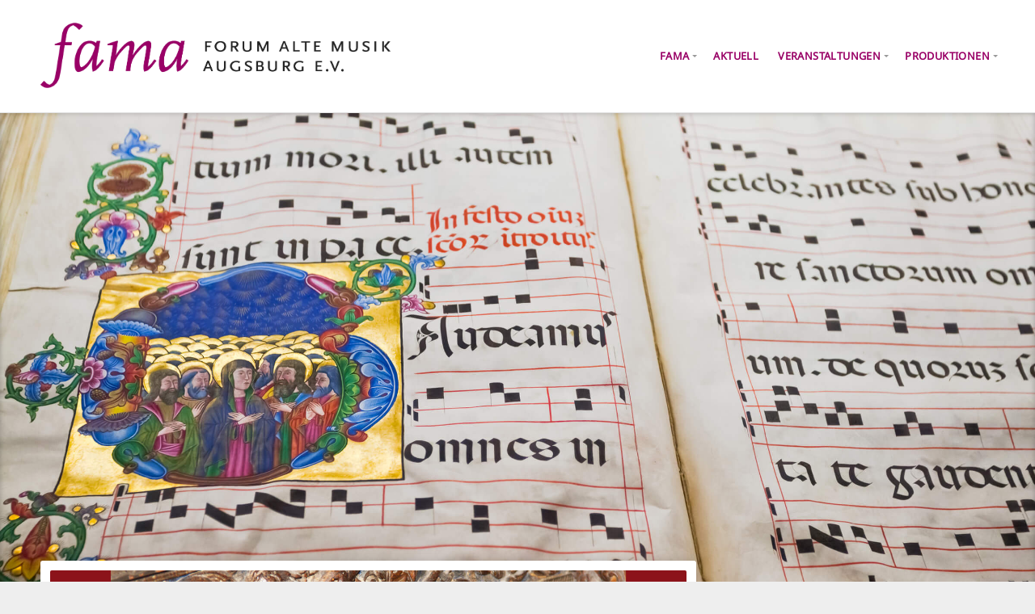

--- FILE ---
content_type: text/html; charset=UTF-8
request_url: https://fama-augsburg.de/category/rezension/
body_size: 8340
content:
<!DOCTYPE html>
<html class="no-js" lang="de">
<head>
<meta charset="UTF-8">
<!-- IE Compatibility Off -->
<meta http-equiv="X-UA-Compatible" content="IE=edge" />
<!-- Mobile View -->
<meta name="viewport" content="width=device-width, initial-scale=1">
<link rel="profile" href="http://gmpg.org/xfn/11">
<link rel="pingback" href="https://fama-augsburg.de/xmlrpc.php">
<title>Rezension &#8211; Forum Alte Musik Augsburg e.V.</title>
<meta name='robots' content='max-image-preview:large' />
<style>img:is([sizes="auto" i], [sizes^="auto," i]) { contain-intrinsic-size: 3000px 1500px }</style>
<!-- Open Graph Meta Tags generated by Blog2Social 873 - https://www.blog2social.com -->
<meta property="og:title" content="Forum Alte Musik Augsburg e.V."/>
<meta property="og:description" content="Alte Musik in Augsburg"/>
<meta property="og:url" content="/category/rezension/"/>
<meta property="og:image" content="https://fama-augsburg.de/wp-content/uploads/2019/03/test_bild_1200x630.jpg"/>
<meta property="og:image:width" content="1200" />
<meta property="og:image:height" content="630" />
<meta property="og:image:type" content="image/jpeg" />
<meta property="og:type" content="article"/>
<meta property="og:article:published_time" content="2021-10-10 13:30:14"/>
<meta property="og:article:modified_time" content="2021-10-22 13:32:35"/>
<meta property="og:article:tag" content="3. Festival"/>
<!-- Open Graph Meta Tags generated by Blog2Social 873 - https://www.blog2social.com -->
<!-- Twitter Card generated by Blog2Social 873 - https://www.blog2social.com -->
<meta name="twitter:card" content="summary">
<meta name="twitter:title" content="Forum Alte Musik Augsburg e.V."/>
<meta name="twitter:description" content="Alte Musik in Augsburg"/>
<meta name="twitter:image" content="https://fama-augsburg.de/wp-content/uploads/2019/03/test_bild_1200x630.jpg"/>
<!-- Twitter Card generated by Blog2Social 873 - https://www.blog2social.com -->
<link rel="alternate" type="application/rss+xml" title="Forum Alte Musik Augsburg e.V. &raquo; Feed" href="https://fama-augsburg.de/feed/" />
<link rel="alternate" type="application/rss+xml" title="Forum Alte Musik Augsburg e.V. &raquo; Kommentar-Feed" href="https://fama-augsburg.de/comments/feed/" />
<link rel="alternate" type="application/rss+xml" title="Forum Alte Musik Augsburg e.V. &raquo; Rezension Kategorie-Feed" href="https://fama-augsburg.de/category/rezension/feed/" />
<link rel='stylesheet' id='wpda_countdown_gutenberg_css-css' href='//fama-augsburg.de/wp-content/cache/wpfc-minified/d2oqkomu/40rri.css' type='text/css' media='all' />
<style id='feedzy-rss-feeds-loop-style-inline-css' type='text/css'>
.wp-block-feedzy-rss-feeds-loop{display:grid;gap:24px;grid-template-columns:repeat(1,1fr)}@media(min-width:782px){.wp-block-feedzy-rss-feeds-loop.feedzy-loop-columns-2,.wp-block-feedzy-rss-feeds-loop.feedzy-loop-columns-3,.wp-block-feedzy-rss-feeds-loop.feedzy-loop-columns-4,.wp-block-feedzy-rss-feeds-loop.feedzy-loop-columns-5{grid-template-columns:repeat(2,1fr)}}@media(min-width:960px){.wp-block-feedzy-rss-feeds-loop.feedzy-loop-columns-2{grid-template-columns:repeat(2,1fr)}.wp-block-feedzy-rss-feeds-loop.feedzy-loop-columns-3{grid-template-columns:repeat(3,1fr)}.wp-block-feedzy-rss-feeds-loop.feedzy-loop-columns-4{grid-template-columns:repeat(4,1fr)}.wp-block-feedzy-rss-feeds-loop.feedzy-loop-columns-5{grid-template-columns:repeat(5,1fr)}}.wp-block-feedzy-rss-feeds-loop .wp-block-image.is-style-rounded img{border-radius:9999px}.wp-block-feedzy-rss-feeds-loop .wp-block-image:has(:is(img:not([src]),img[src=""])){display:none}
</style>
<link rel='stylesheet' id='contact-form-7-css' href='//fama-augsburg.de/wp-content/cache/wpfc-minified/6wvq8p1p/40rri.css' type='text/css' media='all' />
<link rel='stylesheet' id='givingpress-lite-style-css' href='//fama-augsburg.de/wp-content/cache/wpfc-minified/nrm6tr5/40rri.css' type='text/css' media='all' />
<link rel='stylesheet' id='givingpress-lite-style-mobile-css' href='//fama-augsburg.de/wp-content/cache/wpfc-minified/l91x51qs/40rri.css' type='text/css' media='all' />
<link rel='stylesheet' id='font-awesome-css' href='//fama-augsburg.de/wp-content/cache/wpfc-minified/97qev6xr/40rri.css' type='text/css' media='all' />
<link rel='stylesheet' id='giving-fonts-css' href='//fama-augsburg.de/wp-content/cache/wpfc-minified/morryzgp/40rri.css' type='text/css' media='all' />
<script type="text/javascript" src="https://fama-augsburg.de/wp-includes/js/jquery/jquery.min.js?ver=3.7.1" id="jquery-core-js"></script>
<script type="text/javascript" src="https://fama-augsburg.de/wp-includes/js/jquery/jquery-migrate.min.js?ver=3.4.1" id="jquery-migrate-js"></script>
<script type="text/javascript" src="https://fama-augsburg.de/wp-includes/js/hoverIntent.min.js?ver=1.10.2" id="hoverIntent-js"></script>
<script type="text/javascript" src="https://fama-augsburg.de/wp-content/themes/givingpress-lite/js/superfish.js?ver=20130729" id="superfish-js"></script>
<script type="text/javascript" src="https://fama-augsburg.de/wp-content/themes/givingpress-lite/js/jquery.fitvids.js?ver=20130729" id="fitvids-js"></script>
<link rel="https://api.w.org/" href="https://fama-augsburg.de/wp-json/" /><link rel="alternate" title="JSON" type="application/json" href="https://fama-augsburg.de/wp-json/wp/v2/categories/17" /><link rel="EditURI" type="application/rsd+xml" title="RSD" href="https://fama-augsburg.de/xmlrpc.php?rsd" />
<meta name="generator" content="WordPress 6.8.3" />
<link href='//fama-augsburg.de/wp-content/cache/wpfc-minified/lmqel68i/40rri.css' rel='stylesheet'><style type="text/css">
.feedzy-rss-link-icon:after {
content: url("https://fama-augsburg.de/wp-content/plugins/feedzy-rss-feeds/img/external-link.png");
margin-left: 3px;
}
</style>
<style type="text/css" id="custom-background-css">
body.custom-background { background-image: url("https://fama-augsburg.de/wp-content/uploads/2019/03/hintergrund_web.jpg"); background-position: left top; background-size: cover; background-repeat: no-repeat; background-attachment: fixed; }
</style>
<link rel="icon" href="https://fama-augsburg.de/wp-content/uploads/2019/03/cropped-logo_fama_web-32x32.png" sizes="32x32" />
<link rel="icon" href="https://fama-augsburg.de/wp-content/uploads/2019/03/cropped-logo_fama_web-192x192.png" sizes="192x192" />
<link rel="apple-touch-icon" href="https://fama-augsburg.de/wp-content/uploads/2019/03/cropped-logo_fama_web-180x180.png" />
<meta name="msapplication-TileImage" content="https://fama-augsburg.de/wp-content/uploads/2019/03/cropped-logo_fama_web-270x270.png" />
<style type="text/css" id="wp-custom-css">
a, a:visited {
color: #990066!important;
text-decoration: none;
word-wrap: break-word;
}
ul li {
list-style: inside;
font-family: 'Noto Sans';
list-style-type: square;
margin: 6px 0px;
padding: 0px 0px 0px 12px;
}		</style>
<style id="egf-frontend-styles" type="text/css">
h1 {font-family: 'Prata', sans-serif;font-style: normal;font-weight: 400;} p {font-family: 'Noto Sans', sans-serif;font-style: normal;font-weight: 400;} h2 {font-family: 'Prata', sans-serif;font-style: normal;font-weight: 400;} h3 {font-family: 'Prata', sans-serif;font-style: normal;font-weight: 400;} h4 {font-family: 'Prata', sans-serif;font-style: normal;font-weight: 400;} h5 {font-family: 'Prata', sans-serif;font-style: normal;font-weight: 400;} h6 {} 	</style>
</head>
<body class="archive category category-rezension category-17 custom-background wp-custom-logo wp-theme-givingpress-lite metaslider-plugin not-front has-featured-img givingpress-lite-right-sidebar no-social-menu givingpress-lite-header-active givingpress-lite-title-inactive givingpress-lite-logo-active givingpress-lite-description-left givingpress-lite-logo-left givingpress-lite-background-image">
<!-- BEGIN #wrapper -->
<div id="wrapper">
<!-- BEGIN #top-info -->
<div id="top-info">
<!-- BEGIN #top-nav -->
<div id="top-nav">
<!-- BEGIN .row -->
<div class="row">
<!-- BEGIN .content -->
<div class="content no-bg">
<!-- BEGIN #nav-bar -->
<div id="nav-bar">
<div class="toggle-holder">
<style>
.custom-logo {
height: 115px;
max-height: 280px;
max-width: 640px;
width: 433px;
}
</style><a href="https://fama-augsburg.de/" class="custom-logo-link" rel="home"><img width="1181" height="314" src="https://fama-augsburg.de/wp-content/uploads/2019/03/cropped-logo_fama_rot-1.png" class="custom-logo" alt="Forum Alte Musik Augsburg e.V." decoding="async" fetchpriority="high" srcset="https://fama-augsburg.de/wp-content/uploads/2019/03/cropped-logo_fama_rot-1.png 1181w, https://fama-augsburg.de/wp-content/uploads/2019/03/cropped-logo_fama_rot-1-300x80.png 300w, https://fama-augsburg.de/wp-content/uploads/2019/03/cropped-logo_fama_rot-1-768x204.png 768w, https://fama-augsburg.de/wp-content/uploads/2019/03/cropped-logo_fama_rot-1-1024x272.png 1024w, https://fama-augsburg.de/wp-content/uploads/2019/03/cropped-logo_fama_rot-1-640x170.png 640w" sizes="(max-width: 1181px) 100vw, 1181px" /></a>
<button class="menu-toggle"><i class="fa fa-bars"></i></button>
</div>
<!-- BEGIN #navigation -->
<nav id="navigation" class="navigation-main">
<div class="menu-hauptmenue-container"><ul id="menu-hauptmenue" class="menu"><li id="menu-item-124" class="menu-item menu-item-type-post_type menu-item-object-page menu-item-home menu-item-has-children menu-item-124"><a href="https://fama-augsburg.de/">FAMA</a>
<ul class="sub-menu">
<li id="menu-item-127" class="menu-item menu-item-type-post_type menu-item-object-page menu-item-127"><a href="https://fama-augsburg.de/fama/kontakt/">Kontakt</a></li>
<li id="menu-item-126" class="menu-item menu-item-type-post_type menu-item-object-page menu-item-126"><a href="https://fama-augsburg.de/fama/ueber-uns/">Über uns</a></li>
<li id="menu-item-125" class="menu-item menu-item-type-post_type menu-item-object-page menu-item-125"><a href="https://fama-augsburg.de/fama/mitgliedschaft/">Mitgliedschaft</a></li>
<li id="menu-item-128" class="menu-item menu-item-type-post_type menu-item-object-page menu-item-128"><a href="https://fama-augsburg.de/fama/satzung/">Satzung</a></li>
<li id="menu-item-757" class="menu-item menu-item-type-post_type menu-item-object-page menu-item-757"><a href="https://fama-augsburg.de/newsletter/">Newsletter</a></li>
<li id="menu-item-129" class="menu-item menu-item-type-post_type menu-item-object-page menu-item-129"><a href="https://fama-augsburg.de/fama/impressum/">Impressum</a></li>
<li id="menu-item-130" class="menu-item menu-item-type-post_type menu-item-object-page menu-item-privacy-policy menu-item-130"><a rel="privacy-policy" href="https://fama-augsburg.de/fama/datenschutzerklaerung/">Datenschutz</a></li>
</ul>
</li>
<li id="menu-item-123" class="menu-item menu-item-type-post_type menu-item-object-page current_page_parent menu-item-123"><a href="https://fama-augsburg.de/aktuell/">Aktuell</a></li>
<li id="menu-item-175" class="menu-item menu-item-type-post_type menu-item-object-page menu-item-has-children menu-item-175"><a href="https://fama-augsburg.de/veranstaltungen/">Veranstaltungen</a>
<ul class="sub-menu">
<li id="menu-item-1536" class="menu-item menu-item-type-post_type menu-item-object-page menu-item-has-children menu-item-1536"><a href="https://fama-augsburg.de/termine-2025/">Termine 2025</a>
<ul class="sub-menu">
<li id="menu-item-1537" class="menu-item menu-item-type-post_type menu-item-object-page menu-item-1537"><a href="https://fama-augsburg.de/festival-jacobus-fugger-civis-augustae/">Festival „Jacobus Fugger Civis Augustae“</a></li>
</ul>
</li>
<li id="menu-item-1430" class="menu-item menu-item-type-post_type menu-item-object-page menu-item-1430"><a href="https://fama-augsburg.de/termine-2024/">Termine 2024</a></li>
<li id="menu-item-1329" class="menu-item menu-item-type-post_type menu-item-object-page menu-item-has-children menu-item-1329"><a href="https://fama-augsburg.de/termine-2023/">Termine 2023</a>
<ul class="sub-menu">
<li id="menu-item-1344" class="menu-item menu-item-type-post_type menu-item-object-page menu-item-1344"><a href="https://fama-augsburg.de/?page_id=1334">Workshop (5)</a></li>
</ul>
</li>
<li id="menu-item-1259" class="menu-item menu-item-type-post_type menu-item-object-page menu-item-1259"><a href="https://fama-augsburg.de/termine-2022/">Termine 2022</a></li>
<li id="menu-item-161" class="menu-item menu-item-type-post_type menu-item-object-page menu-item-has-children menu-item-161"><a href="https://fama-augsburg.de/archiv-termine-2007-2015/">Termine – Archiv</a>
<ul class="sub-menu">
<li id="menu-item-1030" class="menu-item menu-item-type-post_type menu-item-object-page menu-item-1030"><a href="https://fama-augsburg.de/termine-2021/">Termine 2021</a></li>
<li id="menu-item-1163" class="menu-item menu-item-type-post_type menu-item-object-page menu-item-1163"><a href="https://fama-augsburg.de/3-festival-2021/">3. Festival 2021</a></li>
<li id="menu-item-740" class="menu-item menu-item-type-post_type menu-item-object-page menu-item-has-children menu-item-740"><a href="https://fama-augsburg.de/archiv-termine-2007-2015/termine-2020/">Termine 2020</a>
<ul class="sub-menu">
<li id="menu-item-835" class="menu-item menu-item-type-post_type menu-item-object-page menu-item-835"><a href="https://fama-augsburg.de/archiv-termine-2007-2015/termine-2020/workshop-04/">Workshop (4)</a></li>
</ul>
</li>
<li id="menu-item-117" class="menu-item menu-item-type-post_type menu-item-object-page menu-item-117"><a href="https://fama-augsburg.de/archiv-termine-2007-2015/termine-2019/">Termine 2019</a></li>
<li id="menu-item-166" class="menu-item menu-item-type-post_type menu-item-object-page menu-item-has-children menu-item-166"><a href="https://fama-augsburg.de/archiv-termine-2007-2015/2-festival-2019/">2. Festival 2019</a>
<ul class="sub-menu">
<li id="menu-item-616" class="menu-item menu-item-type-post_type menu-item-object-page menu-item-616"><a href="https://fama-augsburg.de/2-festival-2019-workshop/">2. Festival 2019: Workshop</a></li>
<li id="menu-item-626" class="menu-item menu-item-type-post_type menu-item-object-page menu-item-626"><a href="https://fama-augsburg.de/2-festival-2019-instrumentenausstellung/">2. Festival 2019: Instrumentenausstellung</a></li>
</ul>
</li>
<li id="menu-item-164" class="menu-item menu-item-type-post_type menu-item-object-page menu-item-164"><a href="https://fama-augsburg.de/termine-2018/">Termine 2018</a></li>
<li id="menu-item-163" class="menu-item menu-item-type-post_type menu-item-object-page menu-item-163"><a href="https://fama-augsburg.de/termine-2017/">Termine 2017</a></li>
<li id="menu-item-343" class="menu-item menu-item-type-post_type menu-item-object-page menu-item-343"><a href="https://fama-augsburg.de/veranstaltungen/termine-2016/">Termine 2016</a></li>
<li id="menu-item-165" class="menu-item menu-item-type-post_type menu-item-object-page menu-item-165"><a href="https://fama-augsburg.de/1-festival-2016/">1. Festival 2016</a></li>
<li id="menu-item-326" class="menu-item menu-item-type-post_type menu-item-object-page menu-item-326"><a href="https://fama-augsburg.de/archiv-termine-2007-2015/termine-2015/">Termine 2015</a></li>
<li id="menu-item-327" class="menu-item menu-item-type-post_type menu-item-object-page menu-item-327"><a href="https://fama-augsburg.de/archiv-termine-2007-2015/termine-2014/">Termine 2014</a></li>
<li id="menu-item-328" class="menu-item menu-item-type-post_type menu-item-object-page menu-item-328"><a href="https://fama-augsburg.de/archiv-termine-2007-2015/termine-2013/">Termine 2013</a></li>
<li id="menu-item-325" class="menu-item menu-item-type-post_type menu-item-object-page menu-item-325"><a href="https://fama-augsburg.de/archiv-termine-2007-2015/termine-2012/">Termine 2012</a></li>
<li id="menu-item-324" class="menu-item menu-item-type-post_type menu-item-object-page menu-item-324"><a href="https://fama-augsburg.de/archiv-termine-2007-2015/termine-2011/">Termine 2011</a></li>
<li id="menu-item-323" class="menu-item menu-item-type-post_type menu-item-object-page menu-item-323"><a href="https://fama-augsburg.de/archiv-termine-2007-2015/termine-2010/">Termine 2010</a></li>
<li id="menu-item-322" class="menu-item menu-item-type-post_type menu-item-object-page menu-item-322"><a href="https://fama-augsburg.de/archiv-termine-2007-2015/termine-2009/">Termine 2009</a></li>
<li id="menu-item-321" class="menu-item menu-item-type-post_type menu-item-object-page menu-item-321"><a href="https://fama-augsburg.de/archiv-termine-2007-2015/termine-2008/">Termine 2008</a></li>
<li id="menu-item-320" class="menu-item menu-item-type-post_type menu-item-object-page menu-item-320"><a href="https://fama-augsburg.de/archiv-termine-2007-2015/termine-2007/">Termine 2007</a></li>
</ul>
</li>
<li id="menu-item-145" class="menu-item menu-item-type-post_type menu-item-object-page menu-item-145"><a href="https://fama-augsburg.de/rueckblick/">Rückblick</a></li>
</ul>
</li>
<li id="menu-item-119" class="menu-item menu-item-type-post_type menu-item-object-page menu-item-has-children menu-item-119"><a href="https://fama-augsburg.de/produktionen/">Produktionen</a>
<ul class="sub-menu">
<li id="menu-item-1108" class="menu-item menu-item-type-post_type menu-item-object-page menu-item-1108"><a href="https://fama-augsburg.de/produktionen/live-konzerte-streaming/">Streaming-Konzerte</a></li>
<li id="menu-item-120" class="menu-item menu-item-type-post_type menu-item-object-page menu-item-120"><a href="https://fama-augsburg.de/produktionen/augsburger-weihnacht/">CD: Augsburger Weihnacht</a></li>
<li id="menu-item-132" class="menu-item menu-item-type-post_type menu-item-object-page menu-item-132"><a href="https://fama-augsburg.de/produktionen/das-augsburger-liederbuch/">CD: Das Augsburger Liederbuch</a></li>
</ul>
</li>
</ul></div>
<!-- END #navigation -->
</nav>
<!-- END #nav-bar -->
</div>
<!-- END .content -->
</div>
<!-- END .row -->
</div>
<!-- END #top-nav -->
</div>
<!-- END #top-info -->
</div>
<!-- BEGIN #header -->
<div id="header">
<!-- BEGIN .custom-header -->
<div class="custom-header bg-image" style="background-image: url(https://fama-augsburg.de/wp-content/uploads/2019/03/header_01.jpg);">
<!-- BEGIN #site-info -->
<div id="site-info">
<!-- BEGIN .content -->
<div class="content">
<div id="header-content" class="vertical-center">
</div>
<img class="hide-img" src="https://fama-augsburg.de/wp-content/uploads/2019/03/header_01.jpg" height="1200" width="2400" alt="Forum Alte Musik Augsburg e.V." />
<!-- END .content -->
</div>
<!-- END #site-info -->
</div>
<!-- BEGIN .custom-header -->
</div>
<!-- END #header -->
</div>
<!-- BEGIN .container -->
<div class="container">
<!-- BEGIN .row -->
<div class="row content-row">
<!-- BEGIN .content -->
<div class="content no-bg clearfix">
<!-- BEGIN .eleven columns -->
<div class="eleven columns">
<!-- BEGIN .blog-holder -->
<div class="blog-holder shadow radius-full">
<div class="feature-img post-banner"  style="background-image: url(https://fama-augsburg.de/wp-content/uploads/2019/03/test_bild_1200x630.jpg);" >
<img width="1200" height="630" src="https://fama-augsburg.de/wp-content/uploads/2019/03/test_bild_1200x630.jpg" class="attachment-giving-featured-medium size-giving-featured-medium wp-post-image" alt="" decoding="async" srcset="https://fama-augsburg.de/wp-content/uploads/2019/03/test_bild_1200x630.jpg 1200w, https://fama-augsburg.de/wp-content/uploads/2019/03/test_bild_1200x630-300x158.jpg 300w, https://fama-augsburg.de/wp-content/uploads/2019/03/test_bild_1200x630-768x403.jpg 768w, https://fama-augsburg.de/wp-content/uploads/2019/03/test_bild_1200x630-1024x538.jpg 1024w, https://fama-augsburg.de/wp-content/uploads/2019/03/test_bild_1200x630-640x336.jpg 640w" sizes="(max-width: 1200px) 100vw, 1200px" />		</div>
<!-- BEGIN .postarea -->
<div class="postarea">
<!-- BEGIN .post class -->
<div class="post-1223 post type-post status-publish format-standard has-post-thumbnail hentry category-presse category-rezension tag-3-festival no-comments" id="post-1223">
<div class="post-date">
<p><i class="fa fa-clock-o"></i> <span class="meta-prep meta-prep-author">Zuletzt aktualisiert: </span><a href="https://fama-augsburg.de/festival-fuer-alte-musik-in-augsburg-hoher-besuch-aus-italien/" title="13:32" rel="bookmark"><span class="entry-date">22. Oktober 2021</span></a> <span class="meta-sep">von</span> <span class="author vcard"><a class="url fn n" href="https://fama-augsburg.de/author/christianohlenroth/" title="Alle Beiträge von ChristianOhlenroth anzeigen">ChristianOhlenroth</a></span></p>
</div>
<h2 class="headline"><a href="https://fama-augsburg.de/festival-fuer-alte-musik-in-augsburg-hoher-besuch-aus-italien/" rel="bookmark">Festival für Alte Musik in Augsburg: Hoher Besuch aus Italien</a></h2>
<!-- BEGIN .article -->
<div class="article">
<p>Quelle: Augsburger Allgemeine, Ulrich Ostermeir, 10.10.2021 Das Festival für Alte Musik in Augsburg startet mit einem Fugger-Prunkfest in St. Ulrich. Starke Instrumentalisten überzeugen. Voller Rang und Namen war die italienisch gefärbte Gästeliste und brachte mediterranen Glanz in Fuggers&#8230; <a class="read-more" href="https://fama-augsburg.de/festival-fuer-alte-musik-in-augsburg-hoher-besuch-aus-italien/">Mehr erfahren</a></p>
<!-- END .article -->
</div>
<!-- END .post class -->
</div>
<!-- END .postarea -->
</div>
<!-- END .blog-holder -->
</div>
<!-- BEGIN .blog-holder -->
<div class="blog-holder shadow radius-full">
<div class="feature-img post-banner"  style="background-image: url(https://fama-augsburg.de/wp-content/uploads/2021/07/Festsaal_Schaetzlerpalais_wiki.jpg);" >
<img width="1143" height="600" src="https://fama-augsburg.de/wp-content/uploads/2021/07/Festsaal_Schaetzlerpalais_wiki.jpg" class="attachment-giving-featured-medium size-giving-featured-medium wp-post-image" alt="" decoding="async" loading="lazy" srcset="https://fama-augsburg.de/wp-content/uploads/2021/07/Festsaal_Schaetzlerpalais_wiki.jpg 1143w, https://fama-augsburg.de/wp-content/uploads/2021/07/Festsaal_Schaetzlerpalais_wiki-300x158.jpg 300w, https://fama-augsburg.de/wp-content/uploads/2021/07/Festsaal_Schaetzlerpalais_wiki-1024x538.jpg 1024w, https://fama-augsburg.de/wp-content/uploads/2021/07/Festsaal_Schaetzlerpalais_wiki-768x403.jpg 768w, https://fama-augsburg.de/wp-content/uploads/2021/07/Festsaal_Schaetzlerpalais_wiki-640x336.jpg 640w" sizes="auto, (max-width: 1143px) 100vw, 1143px" />		</div>
<!-- BEGIN .postarea -->
<div class="postarea">
<!-- BEGIN .post class -->
<div class="post-1084 post type-post status-publish format-standard has-post-thumbnail hentry category-presse category-rezension tag-clavichord tag-michael-eberth tag-schaezlerpalais no-comments" id="post-1084">
<div class="post-date">
<p><i class="fa fa-clock-o"></i> <span class="meta-prep meta-prep-author">Zuletzt aktualisiert: </span><a href="https://fama-augsburg.de/empfindsamer-start/" title="9:23" rel="bookmark"><span class="entry-date">3. Juli 2021</span></a> <span class="meta-sep">von</span> <span class="author vcard"><a class="url fn n" href="https://fama-augsburg.de/author/christianohlenroth/" title="Alle Beiträge von ChristianOhlenroth anzeigen">ChristianOhlenroth</a></span></p>
</div>
<h2 class="headline"><a href="https://fama-augsburg.de/empfindsamer-start/" rel="bookmark">Empfindsamer Start</a></h2>
<!-- BEGIN .article -->
<div class="article">
<p>Quelle: Augsburger Allgemeine, Stephanie Knauer, 29.6.2021 Das Forum Alte Musik Augsburg eröffnet mit zarten Tönen seine Saison Keinen pompösen Auftakt, sondern einen der leisen Töne wählte das Forum Alte Musik Augsburg (Fama) für seine erste Veranstaltung der Saison:&#8230; <a class="read-more" href="https://fama-augsburg.de/empfindsamer-start/">Mehr erfahren</a></p>
<!-- END .article -->
</div>
<!-- END .post class -->
</div>
<!-- END .postarea -->
</div>
<!-- END .blog-holder -->
</div>
<!-- BEGIN .blog-holder -->
<div class="blog-holder shadow radius-full">
<div class="feature-img post-banner"  style="background-image: url(https://fama-augsburg.de/wp-content/uploads/2020/08/MM_blue_fama_konzert_web.jpg);" >
<img width="600" height="315" src="https://fama-augsburg.de/wp-content/uploads/2020/08/MM_blue_fama_konzert_web.jpg" class="attachment-giving-featured-medium size-giving-featured-medium wp-post-image" alt="" decoding="async" loading="lazy" srcset="https://fama-augsburg.de/wp-content/uploads/2020/08/MM_blue_fama_konzert_web.jpg 600w, https://fama-augsburg.de/wp-content/uploads/2020/08/MM_blue_fama_konzert_web-300x158.jpg 300w" sizes="auto, (max-width: 600px) 100vw, 600px" />		</div>
<!-- BEGIN .postarea -->
<div class="postarea">
<!-- BEGIN .post class -->
<div class="post-951 post type-post status-publish format-standard has-post-thumbnail hentry category-presse category-rezension tag-blue tag-iris-lichtinger no-comments" id="post-951">
<div class="post-date">
<p><i class="fa fa-clock-o"></i> <span class="meta-prep meta-prep-author">Erstellt am</span> <a href="https://fama-augsburg.de/blue-alles-fliesst/" title="9:55" rel="bookmark"><span class="entry-date">7. August 2020</span></a> <span class="meta-sep">von</span> <span class="author vcard"><a class="url fn n" href="https://fama-augsburg.de/author/christianohlenroth/" title="Alle Beiträge von ChristianOhlenroth anzeigen">ChristianOhlenroth</a></span></p>
</div>
<h2 class="headline"><a href="https://fama-augsburg.de/blue-alles-fliesst/" rel="bookmark">Blue – Alles fließt</a></h2>
<!-- BEGIN .article -->
<div class="article">
<p>Quelle: A3 Kultur, Renate Baumiller-Guggenberger, 6.8.2020 Ein reizvolles Konzertprogramm vereinte im Viermetzhof im Maximilianmuseum unter dem Motto „Alles fließt – Panta rhei“ unterschiedliche musikalische Epochen. Gemeinsam mit ihren drei musikalischen Mitstreitern Martin Franke (Violine), Sebastian Hausl (Vibraphon &amp;&#8230; <a class="read-more" href="https://fama-augsburg.de/blue-alles-fliesst/">Mehr erfahren</a></p>
<!-- END .article -->
</div>
<!-- END .post class -->
</div>
<!-- END .postarea -->
</div>
<!-- END .blog-holder -->
</div>
<!-- BEGIN .blog-holder -->
<div class="blog-holder shadow radius-full">
<div class="feature-img post-banner"  style="background-image: url(https://fama-augsburg.de/wp-content/uploads/2020/03/irislichtinger.jpg);" >
<img width="1143" height="600" src="https://fama-augsburg.de/wp-content/uploads/2020/03/irislichtinger.jpg" class="attachment-giving-featured-medium size-giving-featured-medium wp-post-image" alt="" decoding="async" loading="lazy" srcset="https://fama-augsburg.de/wp-content/uploads/2020/03/irislichtinger.jpg 1143w, https://fama-augsburg.de/wp-content/uploads/2020/03/irislichtinger-300x158.jpg 300w, https://fama-augsburg.de/wp-content/uploads/2020/03/irislichtinger-1024x538.jpg 1024w, https://fama-augsburg.de/wp-content/uploads/2020/03/irislichtinger-768x403.jpg 768w, https://fama-augsburg.de/wp-content/uploads/2020/03/irislichtinger-640x336.jpg 640w" sizes="auto, (max-width: 1143px) 100vw, 1143px" />		</div>
<!-- BEGIN .postarea -->
<div class="postarea">
<!-- BEGIN .post class -->
<div class="post-928 post type-post status-publish format-standard has-post-thumbnail hentry category-presse category-rezension tag-axel-wolf tag-fugger-konzerte tag-iris-lichtinger no-comments" id="post-928">
<div class="post-date">
<p><i class="fa fa-clock-o"></i> <span class="meta-prep meta-prep-author">Erstellt am</span> <a href="https://fama-augsburg.de/zum-dinner-bei-den-fuggern/" title="16:13" rel="bookmark"><span class="entry-date">17. März 2020</span></a> <span class="meta-sep">von</span> <span class="author vcard"><a class="url fn n" href="https://fama-augsburg.de/author/christianohlenroth/" title="Alle Beiträge von ChristianOhlenroth anzeigen">ChristianOhlenroth</a></span></p>
</div>
<h2 class="headline"><a href="https://fama-augsburg.de/zum-dinner-bei-den-fuggern/" rel="bookmark">Zum Dinner bei den Fuggern</a></h2>
<!-- BEGIN .article -->
<div class="article">
<p>Quelle: Augsburger Allgemeine, Daniela Tiggemann, 8.3.2020 Das Forum Alte Musik Augsburg startet seine Fugger-Konzerte mit &#8222;Ohrenschmaus &amp; Gaumenfreuden&#8220;. Iris Lichtinger und Axel Wolf gestalteten den musikalischen Teil. Von einer „Mode“ kann man schon nicht mehr sprechen. Längst ist&#8230; <a class="read-more" href="https://fama-augsburg.de/zum-dinner-bei-den-fuggern/">Mehr erfahren</a></p>
<!-- END .article -->
</div>
<!-- END .post class -->
</div>
<!-- END .postarea -->
</div>
<!-- END .blog-holder -->
</div>
<nav class="navigation pagination" aria-label="Seitennummerierung der Beiträge">
<h2 class="screen-reader-text">Seitennummerierung der Beiträge</h2>
<div class="nav-links"><span aria-current="page" class="page-numbers current">1</span>
<a class="page-numbers" href="https://fama-augsburg.de/category/rezension/page/2/">2</a>
<a class="next page-numbers" href="https://fama-augsburg.de/category/rezension/page/2/">&raquo;</a></div>
</nav>
<!-- END .eleven columns -->
</div>
<!-- BEGIN .five columns -->
<div class="five columns">
<div class="sidebar">
<div id="media_image-3" class="widget widget_media_image"><a href="https://fama-augsburg.de/?page_id=70"><img width="300" height="120" src="https://fama-augsburg.de/wp-content/uploads/2019/03/widget_mitglieder-300x120.png" class="image wp-image-134  attachment-medium size-medium" alt="" style="max-width: 100%; height: auto;" decoding="async" loading="lazy" srcset="https://fama-augsburg.de/wp-content/uploads/2019/03/widget_mitglieder-300x120.png 300w, https://fama-augsburg.de/wp-content/uploads/2019/03/widget_mitglieder-768x308.png 768w, https://fama-augsburg.de/wp-content/uploads/2019/03/widget_mitglieder-640x257.png 640w, https://fama-augsburg.de/wp-content/uploads/2019/03/widget_mitglieder.png 960w" sizes="auto, (max-width: 300px) 100vw, 300px" /></a></div><div id="nav_menu-2" class="widget widget_nav_menu"><div class="menu-hauptmenue-container"><ul id="menu-hauptmenue-1" class="menu"><li class="menu-item menu-item-type-post_type menu-item-object-page menu-item-home menu-item-has-children menu-item-124"><a href="https://fama-augsburg.de/">FAMA</a>
<ul class="sub-menu">
<li class="menu-item menu-item-type-post_type menu-item-object-page menu-item-127"><a href="https://fama-augsburg.de/fama/kontakt/">Kontakt</a></li>
<li class="menu-item menu-item-type-post_type menu-item-object-page menu-item-126"><a href="https://fama-augsburg.de/fama/ueber-uns/">Über uns</a></li>
<li class="menu-item menu-item-type-post_type menu-item-object-page menu-item-125"><a href="https://fama-augsburg.de/fama/mitgliedschaft/">Mitgliedschaft</a></li>
<li class="menu-item menu-item-type-post_type menu-item-object-page menu-item-128"><a href="https://fama-augsburg.de/fama/satzung/">Satzung</a></li>
<li class="menu-item menu-item-type-post_type menu-item-object-page menu-item-757"><a href="https://fama-augsburg.de/newsletter/">Newsletter</a></li>
<li class="menu-item menu-item-type-post_type menu-item-object-page menu-item-129"><a href="https://fama-augsburg.de/fama/impressum/">Impressum</a></li>
<li class="menu-item menu-item-type-post_type menu-item-object-page menu-item-privacy-policy menu-item-130"><a rel="privacy-policy" href="https://fama-augsburg.de/fama/datenschutzerklaerung/">Datenschutz</a></li>
</ul>
</li>
<li class="menu-item menu-item-type-post_type menu-item-object-page current_page_parent menu-item-123"><a href="https://fama-augsburg.de/aktuell/">Aktuell</a></li>
<li class="menu-item menu-item-type-post_type menu-item-object-page menu-item-has-children menu-item-175"><a href="https://fama-augsburg.de/veranstaltungen/">Veranstaltungen</a>
<ul class="sub-menu">
<li class="menu-item menu-item-type-post_type menu-item-object-page menu-item-has-children menu-item-1536"><a href="https://fama-augsburg.de/termine-2025/">Termine 2025</a>
<ul class="sub-menu">
<li class="menu-item menu-item-type-post_type menu-item-object-page menu-item-1537"><a href="https://fama-augsburg.de/festival-jacobus-fugger-civis-augustae/">Festival „Jacobus Fugger Civis Augustae“</a></li>
</ul>
</li>
<li class="menu-item menu-item-type-post_type menu-item-object-page menu-item-1430"><a href="https://fama-augsburg.de/termine-2024/">Termine 2024</a></li>
<li class="menu-item menu-item-type-post_type menu-item-object-page menu-item-has-children menu-item-1329"><a href="https://fama-augsburg.de/termine-2023/">Termine 2023</a>
<ul class="sub-menu">
<li class="menu-item menu-item-type-post_type menu-item-object-page menu-item-1344"><a href="https://fama-augsburg.de/?page_id=1334">Workshop (5)</a></li>
</ul>
</li>
<li class="menu-item menu-item-type-post_type menu-item-object-page menu-item-1259"><a href="https://fama-augsburg.de/termine-2022/">Termine 2022</a></li>
<li class="menu-item menu-item-type-post_type menu-item-object-page menu-item-has-children menu-item-161"><a href="https://fama-augsburg.de/archiv-termine-2007-2015/">Termine – Archiv</a>
<ul class="sub-menu">
<li class="menu-item menu-item-type-post_type menu-item-object-page menu-item-1030"><a href="https://fama-augsburg.de/termine-2021/">Termine 2021</a></li>
<li class="menu-item menu-item-type-post_type menu-item-object-page menu-item-1163"><a href="https://fama-augsburg.de/3-festival-2021/">3. Festival 2021</a></li>
<li class="menu-item menu-item-type-post_type menu-item-object-page menu-item-has-children menu-item-740"><a href="https://fama-augsburg.de/archiv-termine-2007-2015/termine-2020/">Termine 2020</a>
<ul class="sub-menu">
<li class="menu-item menu-item-type-post_type menu-item-object-page menu-item-835"><a href="https://fama-augsburg.de/archiv-termine-2007-2015/termine-2020/workshop-04/">Workshop (4)</a></li>
</ul>
</li>
<li class="menu-item menu-item-type-post_type menu-item-object-page menu-item-117"><a href="https://fama-augsburg.de/archiv-termine-2007-2015/termine-2019/">Termine 2019</a></li>
<li class="menu-item menu-item-type-post_type menu-item-object-page menu-item-has-children menu-item-166"><a href="https://fama-augsburg.de/archiv-termine-2007-2015/2-festival-2019/">2. Festival 2019</a>
<ul class="sub-menu">
<li class="menu-item menu-item-type-post_type menu-item-object-page menu-item-616"><a href="https://fama-augsburg.de/2-festival-2019-workshop/">2. Festival 2019: Workshop</a></li>
<li class="menu-item menu-item-type-post_type menu-item-object-page menu-item-626"><a href="https://fama-augsburg.de/2-festival-2019-instrumentenausstellung/">2. Festival 2019: Instrumentenausstellung</a></li>
</ul>
</li>
<li class="menu-item menu-item-type-post_type menu-item-object-page menu-item-164"><a href="https://fama-augsburg.de/termine-2018/">Termine 2018</a></li>
<li class="menu-item menu-item-type-post_type menu-item-object-page menu-item-163"><a href="https://fama-augsburg.de/termine-2017/">Termine 2017</a></li>
<li class="menu-item menu-item-type-post_type menu-item-object-page menu-item-343"><a href="https://fama-augsburg.de/veranstaltungen/termine-2016/">Termine 2016</a></li>
<li class="menu-item menu-item-type-post_type menu-item-object-page menu-item-165"><a href="https://fama-augsburg.de/1-festival-2016/">1. Festival 2016</a></li>
<li class="menu-item menu-item-type-post_type menu-item-object-page menu-item-326"><a href="https://fama-augsburg.de/archiv-termine-2007-2015/termine-2015/">Termine 2015</a></li>
<li class="menu-item menu-item-type-post_type menu-item-object-page menu-item-327"><a href="https://fama-augsburg.de/archiv-termine-2007-2015/termine-2014/">Termine 2014</a></li>
<li class="menu-item menu-item-type-post_type menu-item-object-page menu-item-328"><a href="https://fama-augsburg.de/archiv-termine-2007-2015/termine-2013/">Termine 2013</a></li>
<li class="menu-item menu-item-type-post_type menu-item-object-page menu-item-325"><a href="https://fama-augsburg.de/archiv-termine-2007-2015/termine-2012/">Termine 2012</a></li>
<li class="menu-item menu-item-type-post_type menu-item-object-page menu-item-324"><a href="https://fama-augsburg.de/archiv-termine-2007-2015/termine-2011/">Termine 2011</a></li>
<li class="menu-item menu-item-type-post_type menu-item-object-page menu-item-323"><a href="https://fama-augsburg.de/archiv-termine-2007-2015/termine-2010/">Termine 2010</a></li>
<li class="menu-item menu-item-type-post_type menu-item-object-page menu-item-322"><a href="https://fama-augsburg.de/archiv-termine-2007-2015/termine-2009/">Termine 2009</a></li>
<li class="menu-item menu-item-type-post_type menu-item-object-page menu-item-321"><a href="https://fama-augsburg.de/archiv-termine-2007-2015/termine-2008/">Termine 2008</a></li>
<li class="menu-item menu-item-type-post_type menu-item-object-page menu-item-320"><a href="https://fama-augsburg.de/archiv-termine-2007-2015/termine-2007/">Termine 2007</a></li>
</ul>
</li>
<li class="menu-item menu-item-type-post_type menu-item-object-page menu-item-145"><a href="https://fama-augsburg.de/rueckblick/">Rückblick</a></li>
</ul>
</li>
<li class="menu-item menu-item-type-post_type menu-item-object-page menu-item-has-children menu-item-119"><a href="https://fama-augsburg.de/produktionen/">Produktionen</a>
<ul class="sub-menu">
<li class="menu-item menu-item-type-post_type menu-item-object-page menu-item-1108"><a href="https://fama-augsburg.de/produktionen/live-konzerte-streaming/">Streaming-Konzerte</a></li>
<li class="menu-item menu-item-type-post_type menu-item-object-page menu-item-120"><a href="https://fama-augsburg.de/produktionen/augsburger-weihnacht/">CD: Augsburger Weihnacht</a></li>
<li class="menu-item menu-item-type-post_type menu-item-object-page menu-item-132"><a href="https://fama-augsburg.de/produktionen/das-augsburger-liederbuch/">CD: Das Augsburger Liederbuch</a></li>
</ul>
</li>
</ul></div></div><div id="media_image-4" class="widget widget_media_image"><h6 class="widget-title">Veranstaltungskalender</h6><a href="https://fama-augsburg.de/veranstaltungen/"><img width="300" height="120" src="https://fama-augsburg.de/wp-content/uploads/2019/03/Widget_Muster_02-300x120.png" class="image wp-image-139  attachment-medium size-medium" alt="" style="max-width: 100%; height: auto;" decoding="async" loading="lazy" srcset="https://fama-augsburg.de/wp-content/uploads/2019/03/Widget_Muster_02-300x120.png 300w, https://fama-augsburg.de/wp-content/uploads/2019/03/Widget_Muster_02-768x308.png 768w, https://fama-augsburg.de/wp-content/uploads/2019/03/Widget_Muster_02-640x257.png 640w, https://fama-augsburg.de/wp-content/uploads/2019/03/Widget_Muster_02.png 960w" sizes="auto, (max-width: 300px) 100vw, 300px" /></a></div><div id="media_image-5" class="widget widget_media_image"><h6 class="widget-title">Newsletter</h6><a href="https://fama-augsburg.de/?page_id=749"><img width="300" height="120" src="https://fama-augsburg.de/wp-content/uploads/2019/12/newsletter-300x120.png" class="image wp-image-758  attachment-medium size-medium" alt="" style="max-width: 100%; height: auto;" decoding="async" loading="lazy" srcset="https://fama-augsburg.de/wp-content/uploads/2019/12/newsletter-300x120.png 300w, https://fama-augsburg.de/wp-content/uploads/2019/12/newsletter-768x308.png 768w, https://fama-augsburg.de/wp-content/uploads/2019/12/newsletter-640x257.png 640w, https://fama-augsburg.de/wp-content/uploads/2019/12/newsletter.png 960w" sizes="auto, (max-width: 300px) 100vw, 300px" /></a></div>
<div id="recent-posts-2" class="widget widget_recent_entries">
<h6 class="widget-title">Aktuelle Beiträge</h6>
<ul>
<li>
<a href="https://fama-augsburg.de/frohe-weihnachten-4/">Frohe Weihnachten</a>
<span class="post-date">23. Dezember 2025</span>
</li>
<li>
<a href="https://fama-augsburg.de/konzertankuendigung-okzident-orient/">Konzertankündigung: „Okzident – Orient“</a>
<span class="post-date">29. November 2025</span>
</li>
<li>
<a href="https://fama-augsburg.de/festival-jacobus-fugger-civis-augustae/">Festival „Jacobus Fugger Civis Augustae“</a>
<span class="post-date">5. November 2025</span>
</li>
</ul>
</div><div id="feedzy_wp_widget-2" class="widget widget_feedzy_wp_widget"><h6 class="widget-title">Newsletter-Archiv</h6><link rel='stylesheet' id='feedzy-rss-feeds-css' href='//fama-augsburg.de/wp-content/cache/wpfc-minified/e43acz9a/40rri.css' type='text/css' media='all' />
<div class="feedzy-1d64456b18d9b85e3e9ecae43fdcc3c2 feedzy-rss"><ul><li  style="padding: 15px 0 25px" class="rss_item"><div class="rss_image" style="height:150px;width:150px;"><a href="https://s3-eu-west-1.amazonaws.com//files.crsend.com/244000/244433/rss/media/16764989.htm" target="" rel=" noopener" title="FAMA NEWSLETTER 54/2025 Frohe Weihnachten" style="height:150px;width:150px;"><img decoding="async" src="https://s3-eu-west-1.amazonaws.com//files.crsend.com/244000/244433/rss/media/16764989.jpg" title="FAMA NEWSLETTER 54/2025 Frohe Weihnachten" style="height:150px;width:150px;"></a></div><span class="title"><a href="https://s3-eu-west-1.amazonaws.com//files.crsend.com/244000/244433/rss/media/16764989.htm" target="" rel=" noopener">FAMA NEWSLETTER 54/2025 Frohe Weihnachten</a></span><div class="rss_content" style=""><small>am 23. Dezember 2025 </small></div></li></ul> </div><style type="text/css" media="all">.feedzy-rss .rss_item .rss_image{float:left;position:relative;border:none;text-decoration:none;max-width:100%}.feedzy-rss .rss_item .rss_image span{display:inline-block;position:absolute;width:100%;height:100%;background-position:50%;background-size:cover}.feedzy-rss .rss_item .rss_image{margin:.3em 1em 0 0;content-visibility:auto}.feedzy-rss ul{list-style:none}.feedzy-rss ul li{display:inline-block}</style></div><div id="search-2" class="widget widget_search"><h6 class="widget-title">Suchen auf unserer Website</h6>
<form method="get" id="searchform" action="https://fama-augsburg.de/" role="search">
<label for="s" class="assistive-text">Suche</label>
<input type="text" class="field" name="s" value="" id="s" placeholder="Suchen &hellip;" />
<input type="submit" class="submit" name="submit" id="searchsubmit" value="Los" />
</form>
</div>	</div>
<!-- END .five columns -->
</div>
<!-- END .content -->
</div>
<!-- END .row -->
</div>

<!-- END .container -->
</div>
<!-- BEGIN .footer -->
<div class="footer">
<!-- BEGIN .content -->
<div class="content no-bg">
<!-- BEGIN .row -->
<div class="row">
<!-- BEGIN .footer-widgets -->
<div class="footer-widgets widget-count-1">
<div id="pages-3" class="widget widget_pages"><div class="footer-widget"><h6 class="widget-title">Impressum/Datenschutz</h6>
<ul>
<li class="page_item page-item-8"><a href="https://fama-augsburg.de/fama/impressum/">Impressum</a></li>
<li class="page_item page-item-5"><a href="https://fama-augsburg.de/fama/datenschutzerklaerung/">Datenschutz</a></li>
</ul>
</div></div>
<!-- END .footer-widgets -->
</div>
<!-- END .row -->
</div>
<!-- BEGIN .row -->
<div class="row">
<!-- BEGIN .footer-information -->
<div class="footer-information">
<div class="align-left">
<p>Copyright &copy; 2025 &middot; Alle Rechte vorbehalten. &middot; Forum Alte Musik Augsburg e.V.</p>
<p><a href="https://givingpress.com/theme/givingpress-lite/" target="_blank">Gemeinnützige Website</a> von GivingPress &middot; <a href="https://fama-augsburg.de/feed/">RSS-Feed</a> &middot; <a href="https://fama-augsburg.de/wp-login.php">Anmelden</a></p>
</div>
<!-- END .footer-information -->
</div>
<!-- END .row -->
</div>
<!-- END .content -->
</div>
<!-- END .footer -->
</div>
<!-- END #wrapper -->
</div>
<script type="speculationrules">
{"prefetch":[{"source":"document","where":{"and":[{"href_matches":"\/*"},{"not":{"href_matches":["\/wp-*.php","\/wp-admin\/*","\/wp-content\/uploads\/*","\/wp-content\/*","\/wp-content\/plugins\/*","\/wp-content\/themes\/givingpress-lite\/*","\/*\\?(.+)"]}},{"not":{"selector_matches":"a[rel~=\"nofollow\"]"}},{"not":{"selector_matches":".no-prefetch, .no-prefetch a"}}]},"eagerness":"conservative"}]}
</script>
<link rel='stylesheet' id='countdown_css-css' href='//fama-augsburg.de/wp-content/cache/wpfc-minified/2dvz94bq/40rri.css' type='text/css' media='all' />
<link rel='stylesheet' id='dashicons-css' href='//fama-augsburg.de/wp-content/cache/wpfc-minified/ee39bk56/40rri.css' type='text/css' media='all' />
<link rel='stylesheet' id='thickbox-css' href='//fama-augsburg.de/wp-content/cache/wpfc-minified/l8jz9eqb/40rri.css' type='text/css' media='all' />
<script type="text/javascript" src="https://fama-augsburg.de/wp-includes/js/dist/hooks.min.js?ver=4d63a3d491d11ffd8ac6" id="wp-hooks-js"></script>
<script type="text/javascript" src="https://fama-augsburg.de/wp-includes/js/dist/i18n.min.js?ver=5e580eb46a90c2b997e6" id="wp-i18n-js"></script>
<script type="text/javascript" id="wp-i18n-js-after">
/* <![CDATA[ */
wp.i18n.setLocaleData( { 'text direction\u0004ltr': [ 'ltr' ] } );
/* ]]> */
</script>
<script type="text/javascript" src="https://fama-augsburg.de/wp-content/plugins/contact-form-7/includes/swv/js/index.js?ver=6.1.4" id="swv-js"></script>
<script type="text/javascript" id="contact-form-7-js-translations">
/* <![CDATA[ */
( function( domain, translations ) {
var localeData = translations.locale_data[ domain ] || translations.locale_data.messages;
localeData[""].domain = domain;
wp.i18n.setLocaleData( localeData, domain );
} )( "contact-form-7", {"translation-revision-date":"2025-10-26 03:28:49+0000","generator":"GlotPress\/4.0.3","domain":"messages","locale_data":{"messages":{"":{"domain":"messages","plural-forms":"nplurals=2; plural=n != 1;","lang":"de"},"This contact form is placed in the wrong place.":["Dieses Kontaktformular wurde an der falschen Stelle platziert."],"Error:":["Fehler:"]}},"comment":{"reference":"includes\/js\/index.js"}} );
/* ]]> */
</script>
<script type="text/javascript" id="contact-form-7-js-before">
/* <![CDATA[ */
var wpcf7 = {
"api": {
"root": "https:\/\/fama-augsburg.de\/wp-json\/",
"namespace": "contact-form-7\/v1"
}
};
/* ]]> */
</script>
<script type="text/javascript" src="https://fama-augsburg.de/wp-content/plugins/contact-form-7/includes/js/index.js?ver=6.1.4" id="contact-form-7-js"></script>
<script type="text/javascript" src="https://fama-augsburg.de/wp-content/themes/givingpress-lite/js/navigation.js?ver=20130729" id="givingpress-lite-navigation-js"></script>
<script type="text/javascript" src="https://fama-augsburg.de/wp-includes/js/imagesloaded.min.js?ver=5.0.0" id="imagesloaded-js"></script>
<script type="text/javascript" src="https://fama-augsburg.de/wp-includes/js/masonry.min.js?ver=4.2.2" id="masonry-js"></script>
<script type="text/javascript" src="https://fama-augsburg.de/wp-content/themes/givingpress-lite/js/jquery.custom.js?ver=20130729" id="givingpress-lite-custom-js"></script>
<script type="text/javascript" src="https://fama-augsburg.de/wp-content/plugins/widget-countdown/includes/javascript/front_end_js.js?ver=6.8.3" id="countdown-front-end-js"></script>
<script type="text/javascript" id="thickbox-js-extra">
/* <![CDATA[ */
var thickboxL10n = {"next":"N\u00e4chste >","prev":"< Vorherige","image":"Bild","of":"von","close":"Schlie\u00dfen","noiframes":"Diese Funktion erfordert iframes. Du hast jedoch iframes deaktiviert oder dein Browser unterst\u00fctzt diese nicht.","loadingAnimation":"https:\/\/fama-augsburg.de\/wp-includes\/js\/thickbox\/loadingAnimation.gif"};
/* ]]> */
</script>
<script type="text/javascript" src="https://fama-augsburg.de/wp-includes/js/thickbox/thickbox.js?ver=3.1-20121105" id="thickbox-js"></script>
</body>
</html><!-- WP Fastest Cache file was created in 2.195 seconds, on 26. December 2025 @ 8:26 -->

--- FILE ---
content_type: text/css
request_url: https://fama-augsburg.de/wp-content/cache/wpfc-minified/nrm6tr5/40rri.css
body_size: 7251
content:
body {
background-color: #eeeeee;
color: #000000;
color: rgba(0, 0, 0, 0.8);
font-size: 1em;
font-family: 'Noto Serif', Georgia, serif;
line-height: 1.8;
margin: 0px;
padding: 0px;
}
body.wp-autoresize {
background: #ffffff;
box-sizing: border-box;
padding: 12px 24px !important;
} p {
word-wrap: break-word;
padding: 12px 0px;
margin: 0px;
}
p:empty {
display: none;
}
dfn, cite, em, i {
font-style: italic;
}
strong, b {
font-weight: bold;
}
big {
font-size: 120%;
}
small {
font-size: 80%;
}
s {
text-decoration: line-through;
}
mark {
background: #ff0;
color: #000;
}
sub, sup {
font-size: 75%;
line-height: 0;
position: relative;
vertical-align: baseline;
}
sup {
top: -0.5em;
}
sub {
bottom: -0.25em;
}
div {
display: block;
}
span {
display: inline;
}
textarea {
overflow: auto;
}
address {
margin: 12px 0px;
}
hr {
border: 0;
width: 100%;
height: 1px;
color: #dddddd;
background-color: #dddddd;
margin: 6px 0px;
padding: 0px;
}
ol, ul {
list-style: none;
margin: 6px 0px;
padding: 0px 0px 0px 12px;
}
ol li {
list-style: inside;
list-style-type: decimal;
margin: 6px 0px;
padding: 0px 0px 0px 12px;
}
ul li {
list-style: inside;
list-style-type: square;
margin: 6px 0px;
padding: 0px 0px 0px 12px;
}
ul ol li, ul ol ul ol li {
list-style-type: decimal;
}
ol ul li, ol ul ol ul li {
list-style-type: square;
}
blockquote {
color: #333333;
font-family: 'Playfair', Georgia, serif;
font-weight: 300;
font-size: 1.6em;
line-height: 1.6;
margin: 20px 0px;
padding: 20px;
border-top: 1px solid #DDDDDD;
border-bottom: 1px solid #DDDDDD;
}
blockquote p {
margin: 0px;
padding: 0px;
}
blockquote, q {
quotes: none;
}
blockquote:before, blockquote:after,
q:before, q:after {
content: '';
content: none;
}
code, pre {
color: #666666;
background: #f9f9f9;
font-family: Courier, Verdana, Tahoma, Verdana;
font-size: 13px;
line-height: 1.4;
margin: 12px 0px;
padding: 6px 8px;
border: 1px solid #dddddd;
border-radius: 3px;
}
code {
display: inline;
white-space: normal;
}
pre {
display: block;
white-space: pre-line;
}
pre code {
padding: 0px;
border: none;
border-radius: 0px;
}
img {
-ms-interpolation-mode: bicubic;
height: auto;
}
img, object, embed {
max-width: 100%;
margin: 0px auto 0px;
}
table {
border-collapse: collapse;
border-spacing: 0;
}
.clear {
clear: both;
}
.hidden {
display: none;
}
.text-left {
text-align: left;
}
.text-right {
text-align: right;
}
.text-center {
text-align: center;
}
.text-white, .text-white p,
.text-white h1, .text-white h2, .text-white h3,
.text-white h4, .text-white h5, .text-white h6,
.text-white .wp-caption .wp-caption-text {
color: #ffffff;
}
.align-center {
float: none;
text-align: center;
margin-left: auto;
margin-right: auto;
}
.align-left {
float: left;
}
.align-right {
float: right;
}
.vertical-center {
top: 50%;
position: absolute !important;
-webkit-transform: translateY(-50%);
-ms-transform: translateY(-50%);
transform: translateY(-50%);
z-index: 7;
}
.horizontal-center {
left: 50%;
-webkit-transform: translateX(-50%);
-ms-transform: translateX(-50%);
transform: translateX(-50%);
z-index: 7;
}
.absolute-center {
top: 50%;
left: 50%;
position: absolute !important;
-webkit-transform: translateX(-50%) translateY(-50%);
-ms-transform: translateX(-50%) translateY(-50%);
transform: translateX(-50%) translateY(-50%);
z-index: 7;
}
.hide-text {
margin-left: -9999px;
font-size: 0;
line-height: 0;
margin-top: 0px;
margin-bottom: 0px;
padding: 0px;
} a img {
border: none;
}
a, a:link, a:visited {
color: #669900;
text-decoration: none;
word-wrap: break-word;
}
a:focus, a:hover, a:active {
color: #336600;
text-decoration: underline;
} h1, h2, h3,
h4, h5, h6 {
color: #333333;
color: rgba(0, 0, 0, 0.8);
font-family: 'Raleway', Arial, sans-serif;
font-weight: 400;
line-height: 1.4;
word-wrap: break-word;
margin: 4px 0px;
padding: 4px 0px;
}
h1 {
font-size: 2.6em;
letter-spacing: -1px;
}
h2 {
font-size: 2.4em;
letter-spacing: -1px;
}
h3 {
font-size: 2em;
}
h4 {
font-size: 1.6em;
}
h5 {
font-size: 1.4em;
}
h6 {
font-size: 1.1em;
}
h1 a, h2 a, h3 a, h4 a, h5 a, h6 a,
h1 a:link, h2 a:link, h3 a:link, h4 a:link, h5 a:link, h6 a:link,
h1 a:visited, h2 a:visited, h3 a:visited, h4 a:visited, h5 a:visited, h6 a:visited {
color: #333333;
color: rgba(0, 0, 0, 0.8);
text-decoration: none;
border: none;
}
h1 a:hover, h2 a:hover, h3 a:hover, h4 a:hover, h5 a:hover, h6 a:hover,
h1 a:focus, h2 a:focus, h3 a:focus, h4 a:focus, h5 a:focus, h6 a:focus,
h1 a:active, h2 a:active, h3 a:active, h4 a:active, h5 a:active, h6 a:active {
color: #99cc00;
text-decoration: none;
border: none;
}
.headline {
font-size: 3em;
font-weight: 400;
line-height: 1.1;
letter-spacing: -1px;
word-wrap: break-word;
margin: 0px;
padding: 0px 0px 12px 0px;
}
.headline.small {
font-size: 2.2em;
}
.headline.archive-headline {
margin-bottom: 24px;
border-bottom: 2px solid #dddddd;
border-bottom: 2px solid rgba(0, 0, 0, .12);
}
.headline.img-headline {
display: block;
color: #ffffff;
position: absolute;
top: 50%;
left: 50%;
width: 92%;
font-size: 3.2em;
font-weight: 300;
text-align: center;
text-shadow: 0px 0px 8px rgba(0, 0, 0, .24);
line-height: 1.1;
margin: 0px auto 0px;
padding: 12px 4%;
-webkit-transform: translateY(-50%) translateX(-50%);
-ms-transform: translateY(-50%) translateX(-50%);
transform: translateY(-50%) translateX(-50%);
}
.post-banner .headline.img-headline {
font-size: 2.2em;
}
.page-banner .headline.img-headline a,
.post-banner .headline.img-headline a {
color: #ffffff !important;
}
.blog-holder .headline.img-headline {
font-size: 2.6em;
padding: 12px 18px;
}
.title {
color: rgba(0, 0, 0, 0.8);
font-size: 1em;
font-weight: 700;
line-height: 1.2;
letter-spacing: 1px;
text-transform: uppercase;
margin: 0px;
padding: 0px;
} #header {
background-color: #bfd73c;
width: 100%;
line-height: 0;
margin: 0px auto 0px;
position: relative;
z-index: 8;
}
#header .content,
#contact-info .content {
background: none;
}
#top-info {
background: #ffffff;
position: relative;
width: 100%;
padding: 0px;
z-index: 9;
border-bottom: 1px solid rgba(0, 0, 0, 0.12);
}
#contact-info {
display: block;
position: relative;
background: rgba(0, 0, 0, .04);
color: rgba(0, 0, 0, .5);
font-size: 0.75em;
font-weight: 600;
line-height: 2;
margin: 0px;
padding: 0px;
overflow: hidden;
z-index: 8;
}
#contact-info span {
display: inline-block;
padding: 6px 0px;
}
#contact-info span i {
color: rgba(0, 0, 0, .2);
margin-right: 2px;
}
#contact-info .align-left span:nth-child(2n),
#contact-info .align-left span:nth-child(3n) {
padding-left: 12px;
}
#contact-info .header-search {
background: rgba(0, 0, 0, .04);
padding: 6px 12px;
}
#contact-info .header-search #searchform .search-field,
#contact-info .header-search #searchform #s {
float: none;
display: inline-block;
background: none;
font-size: 1.1em;
line-height: 1.8;
width: auto;
margin: 0px;
padding: 0px;
box-shadow: none;
border: none;
}
#contact-info .header-search #searchform::before {
display: inline-block;
color: rgba(0, 0, 0, 0.2);
font-family: 'FontAwesome';
line-height: 2;
content: '\f002';
margin-right: 6px;
}
#contact-info .header-search #searchsubmit {
display: none;
}
#top-nav {
position: relative;
padding: 12px 0px;
z-index: 9;
}
#nav-bar {
display: flex;
align-content: center;
justify-content: space-between;
position: relative;
width: 100%;
margin: 0px;
padding: 0px;
}
.site-title {
display: block;
font-size: 1.8em;
font-family: 'Noto Serif';
font-weight: 700;
letter-spacing: -1px;
line-height: 1.2;
margin: 0px;
padding: 18px 0px;
}
.custom-logo-link {
display: inline-block;
max-width: 100%;
}
#site-info {
position: relative;
padding: 72px 0px;
z-index: 9;
}
#site-info .content {
background: none;
}
#header-content {
width: 100%;
}
#masthead {
display: block;
position: relative;
margin: 0px;
padding: 0px;
}
#masthead.title-disabled {
display: none;
}
#masthead .site-description {
display: block;
position: relative;
color: #ffffff;
font-size: 3.4em;
font-family: 'Raleway', Arial, sans-serif;
font-weight: 400;
letter-spacing: -2px;
line-height: 1.1;
max-width: 720px;
margin: 0px;
padding: 12px 0px;
}
.custom-header {
width: 100%;
min-height: 180px;
position: relative;
top: 0;
line-height: 0;
margin: 0px;
background-color: #000000;
background-position: top center;
background-attachment: scroll;
background-repeat: no-repeat;
background-size: cover;
box-shadow: inset 0px 0px 6px rgba(0, 0, 0, .24);
} .givingpress-lite-header-active #site-info {
padding: 0px;
}
.givingpress-lite-title-active.givingpress-lite-header-active #masthead .site-description {
text-shadow: 0px 0px 4px rgba(0, 0, 0, .24);
}
.givingpress-lite-description-left #masthead {
float: left;
text-align: left;
}
.givingpress-lite-logo-right #nav-bar {
flex-direction: row-reverse;
}
.givingpress-lite-logo-center #nav-bar {
display: block;
text-align: center;
}
.givingpress-lite-description-right #masthead {
float: right;
text-align: right;
}
.givingpress-lite-logo-center .site-title {
padding: 12px 0px;
}
.givingpress-lite-logo-center #navigation,
.givingpress-lite-description-center #masthead {
text-align: center;
width: 100%;
}
.givingpress-lite-logo-center .custom-logo-link,
.givingpress-lite-description-center #masthead .site-description {
margin: 0px auto 0px;
}
.givingpress-lite-description-center #masthead .site-description::after {
left: 50%;
-webkit-transform: translateX(-50%);
-ms-transform: translateX(-50%);
transform: translateX(-50%);
}
.givingpress-lite-description-left #masthead .site-description::after {
left: 0;
}
.givingpress-lite-description-right #masthead .site-description::after {
right: 0;
}
.givingpress-lite-header-active.blog .content-row,
.givingpress-lite-header-active.category .content-row,
.givingpress-lite-header-inactive.has-featured-img.blog.page .content-row,
.givingpress-lite-header-inactive.givingpress-lite-title-active.blog .content-row,
.givingpress-lite-header-inactive.givingpress-lite-title-active.category .content-row {
margin-top: -36px;
}
.givingpress-lite-header-inactive.givingpress-lite-title-inactive.blog .content-row,
.givingpress-lite-header-inactive.givingpress-lite-title-inactive.category .content-row {
margin-top: 24px;
} #navigation {
align-self: center;
color: #999999;
font-size: 0.8em;
font-family: 'Raleway', Arial, sans-serif;
font-weight: 600;
text-align: center;
text-transform: uppercase;
margin: 0px;
padding: 0px;
z-index: 9;
box-sizing:border-box;
-moz-box-sizing:border-box;
-webkit-box-sizing:border-box;
}
#navigation .instruction {
color: #333333;
font-family: 'Open Sans';
font-size: 1rem;
font-weight: 500;
text-transform: none;
} .givingpress-lite-logo-center .menu {
float: none;
margin: 0px auto 0px;
}
.givingpress-lite-logo-left #navigation .menu li:last-child a {
padding-right: 0px;
}
.givingpress-lite-logo-left #navigation .menu li:last-child a.sf-with-ul {
padding-right: 6px;
}
.givingpress-lite-logo-right #navigation .menu li:first-child a {
padding-left: 0px;
}
.givingpress-lite-logo-right #navigation .menu li li:first-child a,
.givingpress-lite-logo-left #navigation .menu li li:last-child a {
padding-left: 12px;
padding-right: 12px;
} .menu-toggle {
display: none;
cursor: pointer;
}
.toggle-holder {
line-height: 0;
}
.main-small-navigation ul.mobile-menu {
display: none;
} .menu, .menu * {
margin:	0;
padding: 0;
list-style:	none;
}
.menu {
float: right;
line-height: 36px;
width: -webkit-fit-content;
width: -moz-fit-content;
width: fit-content;
}
.menu ul {
margin: 0px;
padding: 0px;
}
ul.menu ul,
div.menu ul ul {
position: absolute;
top: -9999px;
width: 220px; }
ul.menu ul li,
div.menu ul ul li {
width: 100%;
margin: 0px;
}
.menu li:hover {
visibility:	inherit; }
.menu li {
float: left;
display: inline-block;
position: relative;
}
.menu li li {
display: block;
position: relative;
}
.menu a {
display: inline-block;
position: relative;
word-wrap: break-word;
}
.menu li:hover ul,
.menu li.sfHover ul {
top: 36px; margin-top: 0px;
z-index: 99;
}
ul.menu li:hover li ul,
ul.menu li.sfHover li ul,
div.menu ul li:hover li ul {
top: -9999px;
}
ul.menu li li:hover ul,
ul.menu li li.sfHover ul,
div.menu ul li li.sfHover ul {
left: 220px; top: 0;
}
ul.menu li li:hover li ul,
ul.menu li li.sfHover li ul,
div.menu ul li li:hover li ul {
top: -9999px;
}
ul.menu li li li:hover ul,
ul.menu li li li.sfHover ul,
div.menu ul li li li:hover ul {
left: 220px; top: 0;
} #navigation .menu .current_page_item a,
#navigation .menu .current_page_ancestor a,
#navigation .menu .current-menu-item a,
#navigation .menu .current-cat a,
#navigation .menu li .current_page_item a, #navigation .menu li .current_page_item a:hover,
#navigation .menu li .current-menu-item a, #navigation .menu li .current-menu-item a:hover,
#navigation .menu li .current-cat a, #navigation .menu li .current-cat a:hover,
#navigation .menu li.current-menu-ancestor a,
#navigation .menu li.current_page_ancestor a,
#navigation .menu .current_page_item ul li a:hover,
#navigation .menu .current-menu-item ul li a:hover,
#navigation .menu .current-menu-ancestor ul li a:hover,
#navigation .menu .current_page_ancestor ul li a:hover,
#navigation .menu .current-menu-ancestor ul .current_page_item a,
#navigation .menu .current_page_ancestor ul .current-menu-item a,
#navigation .menu .current-cat ul li a:hover {
color: #000000;
}
#navigation .menu .current_page_item ul li a,
#navigation .menu .current-menu-item ul li a,
#navigation .menu .current-menu-ancestor ul li a,
#navigation .menu .current_page_ancestor ul li a,
#navigation .menu .current-cat ul li a {
color: rgba(0, 0, 0, .7);
}
.menu {
margin-bottom: 0;
}
.menu ul.sub-menu,
.menu ul.children {
background-color: #ffffff;
padding: 12px;
border-radius: 0px 3px 3px 3px;
box-shadow: 0px 4px 4px rgba(0, 0, 0, .24);
}
.menu ul.sub-menu ul.sub-menu,
.menu ul.children ul.children {
margin-top: -12px;
padding: 12px;
border-radius: 3px;
}
.menu a,
.menu a:link,
.menu a:visited {
line-height: 24px;
text-decoration: none;
letter-spacing: 0.4px;
margin: 0px;
padding: 0px;
transition: color 0s;
-moz-transition: color 0s;
-webkit-transition: color 0s;
-o-transition: color 0s;
}
.menu li:after {
content: '';
display: block;
margin: auto;
height: 2px;
width: 0px;
position: relative;
top: -2px;
background: transparent;
transition: width .25s ease, background-color .25s ease;
}
.menu li:hover:after {
width: 100%;
background: #000000;
}
.menu li li:after {
content: none;
height: 0px;
background: none;
}
.menu li li:hover:after {
width: auto !important;
background: none !important;
}
.menu a,
.menu a:link,
.menu a:visited {
color: #333333;
color: rgba(0, 0, 0, .7);
}
.menu a:focus,
.menu a:hover,
.menu a:active {
color: #000000;
}
.menu li li a,
.menu li li a:link,
.menu li li a:visited {
display: block;
background: none;
font-size: 1em;
text-transform: none;
text-align: left;
line-height: 1.8;
margin: 0px;
padding: 8px 12px;
}
.menu li li a:focus,
.menu li li a:hover,
.menu li li a:active {
background: rgba(0, 0, 0, .08);
}
.menu li {
margin: 0px 12px;
padding: 0px;
}
.menu li:first-child {
margin-left: 0px;
}
.menu li:last-child {
margin-right: 0px;
}
.menu li li {
background: none;
margin: 0px;
border-bottom: 1px solid rgba(0, 0, 0, .12);
}
.menu li li:last-child {
border-bottom: none;
} .sf-arrows a.sf-with-ul {
padding-right: 6px;
} .sf-arrows .sf-with-ul:after {
content: '';
position: absolute;
top: 50%;
right: -4px;
margin-top: -1px;
height: 0;
width: 0;
border: 3px solid transparent;
}
.sf-arrows .sf-with-ul:after {
border-top-color: #999999;
border-top-color: rgba(0, 0, 0, .4);
}
.sf-arrows li > .sf-with-ul:focus:after,
.sf-arrows li:hover > .sf-with-ul:after,
.sf-arrows li.sfHover > .sf-with-ul:after {
border-top-color: rgba(0, 0, 0, .8);
} .sf-arrows li li .sf-with-ul:after {
right: 6px;
}
.sf-arrows li li .sf-with-ul:after {
margin-top: -3px;
margin-right: -3px;
border-top-color: transparent;
}
.sf-arrows li li .sf-with-ul:after {
border-left-color: #999999;
border-left-color: rgba(0, 0, 0, .4);
}
.sf-arrows li li > .sf-with-ul:focus:after,
.sf-arrows li li:hover > .sf-with-ul:after,
.sf-arrows li li.sfHover > .sf-with-ul:after {
border-top-color: transparent;
border-left-color: rgba(0, 0, 0, .8);
} .home-template .footer {
margin-top: 0px;
}
.home-template .content.not-set {
margin-bottom: 24px;
} .featured-donation {
background: #ffffff;
margin: 0px;
}
.featured-donation .donation {
position: relative;
margin: 0px auto 0px;
padding: 96px 0px;
overflow: hidden;
}
.featured-donation .donation h2 {
position: relative;
letter-spacing: -1px;
margin: 0px;
padding: 0px 0px 8px 0px;
}
.featured-donation .donation .description {
font-size: 1.2em;
font-weight: 400;
line-height: 1.8;
padding: 0px;
}
.featured-donation .donation .vertical-center {
right: 0;
} .featured-pages {
background-color: rgba(0, 0, 0, .08);
padding-top: 48px;
padding-bottom: 48px;
}
.featured-pages .content.no-bg {
display: flex;
align-content: stretch;
justify-content: space-between;
}
.featured-pages .holder {
display: flex;
width: 50%;
}
.featured-pages .holder .content {
width: 100%;
margin: 0px 6px;
}
.featured-pages .holder:first-child .content {
margin-right: 12px;
margin-left: 0px;
}
.featured-pages .holder:last-child .content {
margin-right: 0px;
margin-left: 12px;
}
.featured-pages .feature-img.page-banner {
margin-bottom: -4px;
}
.featured-pages .headline {
font-size: 2.2em;
padding: 6px 0px 0px 0px;
}
.featured-pages .information {
text-align: center;
padding: 24px;
overflow: hidden;
}
.featured-pages .information .read-more {
display: none;
}
.featured-pages .information .button {
display: block;
margin-bottom: 0px;
} .featured-page .content {
padding-top: 48px;
padding-bottom: 48px;
} #wrapper {
margin: 0px;
padding: 0px;
}
.container {
position: relative;
margin: 0px auto 0px;
padding: 0px;
z-index: 8;
}
.content {
background: #ffffff;
position: relative;
max-width: 1180px;
width: 100%;
margin: 0px auto 0px;
padding: 0px;
border-radius: 3px;
z-index: 8;
}
.content.no-bg {
background: none;
}
.content.not-set,
.page .hentry .content,
.single .hentry .content,
.search .hentry .content,
.archive .hentry .content,
.error404 .container .content {
margin-top: 24px;
}
.archive.category .hentry .content {
margin-top: 0px;
}
.content::before,
.content::after {
display: table;
content: "";
}
.content::after {
clear: both;
}
.blog-holder {
background: #ffffff;
position: relative;
max-width: 820px;
margin: 0px auto 24px;
padding: 12px;
}
.archive-holder {
position: relative;
margin-bottom: 24px;
padding-bottom: 12px;
border-bottom: 2px solid rgba(0, 0, 0, .12);
}
.archive-holder .post-date {
margin-bottom: 0px;
}
.archive-holder .feature-img {
margin-top: 12px;
}
.article {
display: block;
overflow: hidden;
}
.postarea {
padding: 36px 6%;
}
.postarea.full {
padding: 48px 18%;
}
.post-date {
display: inline-block;
color: #999999;
width: 100%;
font-size: 0.8em;
margin: -6px 0px 12px 0px;
padding: 0px 0px 6px 0px;
border-bottom: 1px solid rgba(0, 0, 0, .12);
}
.post-date p {
margin: 0px;
padding: 0px;
}
.post-meta {
display: inline-block;
color: #999999;
width: 100%;
font-size: 0.9em;
margin: 12px 0px;
padding: 8px 0px;
overflow: hidden;
border-top: 1px solid rgba(0, 0, 0, .12);
}
.post-meta p {
margin: 0px;
padding: 0px;
}
.post-date .fa,
.post-meta .fa {
margin-right: 2px;
}
.post-meta .fa-tags {
margin-left: 8px;
}
.updated:not(.published) {
display: none;
}
.post-edit-link {
display: inline-block;
width: 100%;
margin: 12px 0px;
}
.author-column {
float: right;
width: 72%;
margin-top: 20px;
padding-left: 4%;
border-left: 1px solid rgba(0, 0, 0, 0.08);
}
.author-posts {
margin: 0px 0px 12px 0px;
padding: 0px;
}
.author-posts li {
margin: 0px;
padding: 6px 0px;
border-bottom: 1px solid rgba(0,0,0, 0.08);
}
.no-results {
overflow: hidden;
} .social-icons {
list-style: none;
margin: 0px;
padding: 0px;
}
.social-icons li {
display: inline-block;
list-style: none;
margin: 0px;
padding: 0px;
}
.social-icons li a {
display: block;
background: #cccccc;
background: rgba(0, 0, 0, .04);
color: #999999;
color: rgba(0, 0, 0, .3);
text-align: center;
text-decoration: none;
line-height: 32px;
min-width: 32px;
margin: 4px;
padding: 0px;
border-radius: 16px;
}
.social-icons li a:hover {
background: #333333;
background: rgba(0, 0, 0, .8);
color: #ffffff;
}
.social-icons li a::before {
font-family: 'FontAwesome';
font-size: 16px;
font-weight: normal;
content: '\f0c1';
}
.social-icons li a span {
display: none;
}
.social-icons li a[href*="facebook.com"]::before		{ content: '\f09a'; }
.social-icons li a[href*="twitter.com"]::before 		{ content: '\f099'; }
.social-icons li a[href*="plus.google.com"]::before 	{ content: '\f0d5'; }
.social-icons li a[href*="linkedin.com"]::before	 	{ content: '\f0e1'; }
.social-icons li a[href*="github.com"]::before		 	{ content: '\f113'; }
.social-icons li a[href*="dribbble.com"]::before		{ content: '\f17d'; }
.social-icons li a[href*="foursquare.com"]::before		{ content: '\f180'; }
.social-icons li a[href*="pinterest.com"]::before		{ content: '\f0d2'; }
.social-icons li a[href*="wordpress.com"]::before		{ content: '\f19a'; }
.social-icons li a[href*="youtube.com"]::before			{ content: '\f16a'; }
.social-icons li a[href*="vine.co"]::before				{ content: '\f1ca'; }
.social-icons li a[href*="instagram.com"]::before		{ content: '\f16d'; }
.social-icons li a[href*="stackexchange.com"]::before	{ content: '\f18d'; }
.social-icons li a[href*="mailto:"]::before				{ content: '\f0e0'; }
.social-icons li a[href$="/feed/"]::before				{ content: '\f09e'; } .pagination,
.navigation.pagination {
display: block;
width: 100%;
font-weight: bold;
text-align: center;
line-height: 36px;
width: -webkit-fit-content;
width: -moz-fit-content;
width: fit-content;
margin: 24px auto 0px;
padding: 0px;
position: relative;
border-radius: 3px;
box-shadow: 0px 0px 6px rgba(0, 0, 0, .2);
overflow: hidden;
z-index: 7;
}
.blog .navigation.pagination,
.category .navigation.pagination {
margin-bottom: 24px;
}
.pagination .page-numbers {
float: left;
background: #ffffff;
color: #666666;
min-height: 36px;
min-width: 36px;
text-decoration: none;
margin: 0px;
padding: 0px;
border-left: 1px solid #dddddd;
border-left: 1px solid rgba(0, 0, 0, .12);
}
.pagination .page-numbers:first-child {
border-left: none;
}
.pagination .page-numbers:hover,
.pagination .page-numbers:active {
background: #eeeeee;
min-height: 36px;
min-width: 36px;
line-height: 36px;
padding: 0px;
}
.pagination .page-numbers.current {
background: #eeeeee;
min-height: 36px;
min-width: 36px;
line-height: 36px;
padding: 0px;
}
.post-navigation {
display: block;
margin: 0px;
padding: 0px;
overflow: hidden;
}
.previous-post {
float: left;
font-size: 0.9em;
}
.next-post {
float: right;
font-size: 0.9em;
}
.page-links {
display: block;
overflow: hidden;
margin: 12px 0px;
}
.page-links .link-label {
color: #000000;
font-weight: bold;
margin-left: 0px;
}
.page-links span {
margin: 0px 3px;
} .background-fixed {
background-position: top center;
background-attachment: fixed;
background-repeat: no-repeat;
background-size: cover;
}
.background-scroll {
background-position: center center;
background-attachment: scroll;
background-repeat: no-repeat;
background-size: cover;
}
.feature-img {
display: block;
position: relative;
text-align: center;
line-height: 0;
margin: 0px auto 0px;
overflow: hidden;
z-index: 8;
}
.feature-img.page-banner {
width: 100%;
max-height: 640px;
position: relative;
line-height: 0;
margin: 0px;
background-color: #333333;
background-position: top center;
background-attachment: scroll;
background-repeat: no-repeat;
background-size: 100% auto;
border-radius: 3px 3px 0px 0px;
}
.feature-img.post-banner {
max-height: 540px;
margin: 12px 12px 0px 12px;
background-size: cover;
background-repeat: no-repeat;
background-position: center;
border-radius: 2px 2px 0px 0px;
}
.blog-holder .feature-img.post-banner {
margin: 0px;
}
.page-banner img,
.post-banner img {
margin-left: -9999px;
}
.avatar {
background: #FFFFFF;
margin: 10px 20px 10px 0px;
padding: 6px;
}
.author-avatar {
float: left;
display: block;
width: 20%;
margin-top: 20px;
padding-right: 3.6%;
}
.author-avatar .avatar {
display: block;
margin: 0px;
padding: 0px;
border: none;
}
.img-shade {
background-color: rgba(0, 0, 0, .2);
position: absolute;
top: 0;
left: 0;
width: 100%;
height: 100%;
z-index: 6;
}
img.hide-img,
.hide-img img {
line-height: 0;
margin-left: -999em;
padding: 0px;
}
img.aligncenter {
display: block;
text-align: center;
padding: 0px;
}
img.alignnone,
img.alignright,
img.alignleft {
display: inline;
padding: 0px;
}
.alignnone {
margin: 12px auto 12px;
}
.aligncenter {
display: block;
margin: 12px auto 12px;
}
.alignright {
float: right;
margin: 12px 0px 12px 24px;
}
.alignleft {
float: left;
margin: 12px 24px 12px 0px;
}
.wp-caption {
max-width: 100%;
text-align: center;
margin-top: 24px;
margin-bottom: 24px;
padding: 0px;
}
.wp-caption a {
display: block;
line-height: 0;
}
.wp-caption img {
max-width: 100%;
margin: 0px auto 0px;
padding: 0px;
}
.wp-caption .wp-caption-text {
display: inline;
color: #aaaaaa;
color: rgba(0, 0, 0, .4);
font-size: 0.9em;
font-style: italic;
line-height: 1.4;
margin: 0px;
padding: 0px 0px 8px 0px;
border-bottom: 2px solid rgba(0, 0, 0, .24);
} .archive-column {
float: left;
width: 30%;
margin: 0px;
padding-right: 5%;
}
.archive-column.last {
padding-right: 0;
}
.archive-column h6 {
margin-top: 6px;
padding-top: 12px;
}
.slideshow-page .content {
margin-top: 24px;
} .gallery {
display: block;
text-align: center;
clear: both;
overflow: hidden;
margin: 12px auto 12px;
width: -webkit-fit-content;
width: -moz-fit-content;
width: fit-content;
}
.gallery .gallery-row {
display:block;
clear: both;
overflow: hidden;
margin: 0;
}
.gallery .gallery-item {
overflow: hidden;
float: left;
margin: 0;
text-align: center;
list-style: none;
padding: 0;
position: absolute
bottom: 0
}
.gallery .gallery-item a {
display: block;
background: #F4F4F4;
margin: 4px;
padding: 6px;
box-shadow: 0px 1px 1px rgba(0, 0, 0, .08);
border: none;
border-radius: 3px;
transition: background .25s;
-moz-transition: background .25s;
-webkit-transition: background .25s;
-o-transition: background .25s;
}
.gallery .gallery-item img,
.gallery .gallery-item img.thumbnail {
display: block;
height: auto;
margin: 0 auto;
}
.gallery-caption {
margin-left: 0;
}
.gallery-columns-1 .gallery-item:nth-child(1n+1) {
clear: both;
}
.gallery-columns-2 .gallery-item:nth-child(2n+1) {
clear: both;
}
.gallery-columns-3 .gallery-item:nth-child(3n+1) {
clear: both;
}
.gallery-columns-4 .gallery-item:nth-child(4n+1) {
clear: both;
}
.gallery-columns-5 .gallery-item:nth-child(5n+1) {
clear: both;
}
.gallery-columns-6 .gallery-item:nth-child(6n+1) {
clear: both;
}
.gallery-columns-7 .gallery-item:nth-child(7n+1) {
clear: both;
}
.gallery-columns-8 .gallery-item:nth-child(8n+1) {
clear: both;
}
.gallery-columns-9 .gallery-item:nth-child(9n+1) {
clear: both;
} .sidebar {
font-size: 0.9em;
margin: 0px;
padding: 24px;
border-radius: 0px 3px 3px 0px;
background-image: -webkit-gradient(linear, left bottom, left top, from(rgba(0, 0, 0, 0.00)),to(rgba(0, 0, 0, 0.04)));
background-image: -webkit-linear-gradient(bottom, rgba(0, 0, 0, 0.00), rgba(0, 0, 0, 0.04));
background-image: -moz-linear-gradient(bottom, rgba(0, 0, 0, 0.00), rgba(0, 0, 0, 0.04));
background-image: -o-linear-gradient(bottom, rgba(0, 0, 0, 0.00), rgba(0, 0, 0, 0.04));
background-image: -ms-linear-gradient(bottom, rgba(0, 0, 0, 0.00), rgba(0, 0, 0, 0.04));
background-image: linear-gradient(bottom, rgba(0, 0, 0, 0.00), rgba(0, 0, 0, 0.04));
}
.sidebar.left {
border-radius: 3px 0px 0px 3px;
}
.blog .sidebar,
.category .sidebar {
background: none;
padding: 36px 0px 0px 36px;
} .givingpress-lite-header-active.blog .sidebar,
.givingpress-lite-header-active.category .sidebar,
.givingpress-lite-header-inactive.givingpress-lite-title-active.blog .sidebar,
.givingpress-lite-header-inactive.givingpress-lite-title-active.category .sidebar,
.givingpress-lite-header-inactive.givingpress-lite-title-inactive.has-featured-img.blog.page .sidebar {
margin-top: 36px;
} .widget {
margin-bottom: 24px;
padding: 0px;
word-wrap: break-word;
}
.widget-title {
font-family: 'Raleway';
font-size: 0.9em;
font-weight: 700;
letter-spacing: 1px;
text-transform: uppercase;
margin-top: 0px;
padding-top: 0px;
border-bottom: none;
}
.widget ul,
.widget ol,
.widget li {
list-style-type: none;
margin: 0px;
padding: 0px;
}
.widget li {
display: block;
background: rgba(0, 0, 0, .04);
margin: 6px 0px;
padding: 6px 12px;
border-radius: 3px;
}
.widget li li {
padding-left: 12px;
}
.widget li li:last-child {
padding-bottom: 0px;
border-bottom: none;
}
.widget li a {
font-size: 0.9em;
margin: 0px;
padding: 0px;
}
.textwidget {
margin: 0px;
padding: 0px;
}
.textwidget p {
padding: 8px 0px;
}
.tagcloud {
line-height: 1.2;
}
.widget_search {
overflow: hidden;
}
.widget_search #searchform .search-field,
.widget_search #searchform #s {
background: #ffffff;
} .widget h6 a.rsswidget {
display: inline;
}
.widget a.rsswidget {
display: block;
}
.widget .rss-date {
display: block;
font-size: 0.8em;
margin-bottom: 12px;
} #calendar_wrap {
margin: 0px auto 0px;
padding: 0px;
}
#wp-calendar {
width: 100%;
text-align: center;
}
#wp-calendar #today {
background: #e4e4e4;
background: rgba(0, 0, 0, 0.04);
color: #000000;
font-weight: bold;
}
#wp-calendar a {
margin: 0px;
}
#wp-calendar caption {
font-size: 16px;
margin: 5px 0px 5px 0px;
}
#wp-calendar #prev a {
float: left;
margin: 0px;
text-align: left;
padding-left: 12px;
}
#wp-calendar #next a {
float: right;
margin: 0px;
text-align: right;
padding-right: 12px;
} .widget ul.menu {
float: none;
width: 100%;
text-align: left;
}
.widget ul.menu .current_page_item a,
.widget ul.menu .current-menu-item a {
color: #669900;
background: none;
}
.widget ul.menu li a {
display: block;
background: none;
color: #669900;
height: auto;
font-size: 0.9em;
text-align: left;
text-transform: none;
text-shadow: none;
line-height: 1.8;
margin: 0px;
padding: 0px;
}
.widget ul.menu li.feature-btn a,
.widget ul.menu li.feature-button a {
padding: 0px !important;
margin-top: 0px;
border: none;
}
.widget ul.menu li a:hover {
color: #336600;
background: none;
text-decoration: underline;
}
.widget ul.menu li {
float: none;
display: block;
padding: 6px 12px;
}
.widget ul.menu li:last-child {
border-bottom: none;
}
.widget ul.menu li span {
top: 1px;
right: 0px;
}
.widget ul.menu li ul.sub-menu {
background: none !important;
position: static;
width: 100%;
margin: 6px 0px 0px 0px;
padding: 0px;
box-shadow: none;
border-radius: 3px;
z-index: 9;
}
.widget ul.menu li ul.sub-menu li {
width: auto;
}
.widget .sf-arrows .sf-with-ul:after {
right: 0;
border-top-color: #999999;
border-top-color: rgba(0, 0, 0, .4);
}
.widget ul.menu li::after,
.widget ul.menu li ul.sub-menu li ul.sub-menu li {
display: none;
} #searchform {
display: flex;
justify-content: space-between;
align-items: stretch;
margin: 0px;
padding: 0px;
overflow: hidden;
}
#searchform label {
display: none;
}
#searchform #s,
#searchform .search-field {
float: left;
background: rgba(0, 0, 0, 0.06);
color: #999999;
color: rgba(0, 0, 0, 0.5);
width: 70%;
font-size: 0.9em;
line-height: 1;
margin: 0px;
padding: 12px 8px;
box-sizing: border-box;
border: 1px solid rgba(0, 0, 0, 0.12);
box-shadow: inset 1px 1px 1px rgba(0, 0, 0, 0.12);
}
#searchform #searchsubmit {
float: right;
width: 26%;
font-size: 0.9em;
line-height: 1.1;
margin-top: 0px;
margin-bottom: 0px;
margin-left: 4%;
padding: 10px 12px;
}
.no-result-search {
display: block;
margin-top: 12px;
}
.no-result-search #searchform {
max-width: 480px;
} .footer {
background: #ffffff;
margin: 24px auto 0px;
padding: 0px;
border-top: 1px solid rgba(0, 0, 0, .12);
}
.footer-widgets {
padding: 0px;
border-bottom: 1px solid rgba(0, 0, 0, .12);
overflow: hidden;
}
.footer-widgets .widget {
float: left;
width: 20%;
background: none;
margin-top: 0px;
margin-bottom: 0px;
padding: 0px;
border-bottom: none;
}
.footer-widgets.widget-count-1 {
text-align: center;
}
.footer-widgets.widget-count-1 .widget,
.footer-widgets.widget-count-1 .widget:last-child {
float: none;
display: inline-block;
width: auto;
margin-left: auto;
margin-right: auto;
}
.footer-widgets.widget-count-2 .widget,
.footer-widgets.widget-count-2 .widget:last-child {
width: 50%;
}
.footer-widgets.widget-count-3 .widget,
.footer-widgets.widget-count-3 .widget:last-child {
width: 33.3%;
}
.footer-widgets .widget:nth-child(4n+1) {
clear: both;
}
.footer-widgets .widget:nth-child(4n+4),
.footer-widgets .widget:last-child {
width: 40%;
}
.footer-widgets .widget li {
background: none;
margin: 2px 0px;
padding: 2px 0px;
}
.footer-widgets .widget ul.menu li {
padding-left: 0px;
padding-right: 0px;
}
.footer-widget {
padding: 36px 24px;
}
.footer-information {
padding-top: 48px;
padding-bottom: 48px;
overflow: hidden;
}
.footer-information p {
font-size: 0.8em;
padding: 0px;
}
.footer-information .align-left a {
color: #333333;
color: rgba(0, 0, 0, .8);
font-weight: 600;
text-decoration: underline;
transition: color 0s;
-moz-transition: color 0s;
-webkit-transition: color 0s;
-o-transition: color 0s;
}
.footer-information .align-left a:hover {
text-decoration: none;
}
.no-social-menu .footer .align-left {
float: none;
text-align: center;
padding: 0px 24px;
} #author, #email, #url {
background: #FFFFFF;
color: #666666;
font-size: 1em;
font-family: Georgia, "Times New Roman", Times, serif;
margin: 0px;
padding: 5px;
border: 1px solid rgba(0,0,0, 0.08);
border-radius: 3px;
box-shadow: inset 1px 1px 1px #DDDDDD;
}
#comment {
background: #FFFFFF;
color: #666666;
font-size: 1em;
font-family: Georgia, "Times New Roman", Times, serif;
margin: 6px 0px;
padding: 12px;
border: 1px solid rgba(0,0,0, 0.08);
border-radius: 3px;
box-shadow: inset 1px 1px 1px #DDDDDD;
}
#comments {
background: #F9F9F9;
margin-top: 24px;
padding: 12px 24px;
border-radius: 3px;
}
#comments-title {
font-size: 2em;
margin: 4px 0px 8px 0px;
padding: 4px 0px 8px 0px;
}
#reply-title {
margin: 0px;
padding: 0px;
}
.commentlist li .avatar {
float: right;
background: #FFFFFF;
margin: 0px 0px 12px 12px;
padding: 6px;
border: none;
border-radius: 3px;
box-shadow: 0px 1px 1px rgba(0, 0, 0, 0.08);
}
.commentlist {
margin: 0px;
padding: 0px;
}
.commentlist ol {
margin: 0px;
padding: 10px;
}
.commentlist li {
margin: 0px;
padding: 0px;
list-style: none;
border-top: 1px solid rgba(0,0,0, 0.08);
}
.commentlist li:last-child {
border-bottom: 1px solid rgba(0,0,0, 0.08);
}
.commentlist li ul li {
padding-left: 24px;
}
.commentlist li ul li:last-child {
border-bottom: none;
}
.commentlist p {
margin: 10px 0px;
padding: 0px;
}
.comment {
padding: 18px 0px;
overflow: hidden;
}
#commentform {
margin: 5px 0px 0px 0px;
}
#commentform #submit {
font-size: 1em;
padding: 6px 12px;
}
.commentlist li #respond {
border-top: 1px solid rgba(0,0,0, 0.08);
}
#respond {
padding-top: 20px;
}
#respond:after {
content: ".";
display: block;
height: 0px;
clear: both;
visibility: hidden;
}
#cancel-comment-reply-link {
display: block;
font-size: 0.7em;
font-weight: normal;
text-transform: none;
margin: 6px 0px 18px 0px;
}
.form-submit #submit {
margin-top: 0px;
}
p.logged-in-as {
margin-top: -6px;
}
.nocomments {
display: none;
}
.edit-link {
float: right;
margin-top: 12px;
}
.reply {
float: left;
margin: 6px 0px;
}
.reply a, .reply a:visited {
margin: 0px;
padding: 4px 12px;
}
.commentmetadata {
font-size: 10px;
line-height: 14px;
margin: 0px;
display: block;
}
.navigation {
display: block;
text-align: center;
margin-top: 10px;
margin-bottom: 30px;
}
.form-allowed-tags {
display: none;
}
.thread-alt, .thread-even {
margin: 0px;
padding: 0px;
}
.children {
margin: 0px;
padding: 0px;
}
.even, .alt {
margin: 0px;
padding: 0px;
} button, .button, a.button, a:link.button, a:visited.button,
a.more-link, a:link.more-link, a:visited.more-link,
.container .reply a, #searchsubmit, #prevLink a, #nextLink a,
input#submit, input[type='submit'] {
display: inline-block;
background-color: #f9f9f9;
position: relative;
color: #666666;
color: rgba(0, 0, 0, .4);
font-size: 0.8em;
font-family: 'Raleway', Arial, sans-serif;
font-weight: 700;
font-style: normal;
line-height: 2;
letter-spacing: 1px;
text-align: center;
text-transform: uppercase;
margin: 12px 0px;
padding: 6px 18px;
outline: 0;
border: 1px solid rgba(0, 0, 0, .12);
border-radius: 3px;
-webkit-appearance: none;
}
button:hover, button:focus, button:active, .button:hover,
a:hover.button, a:focus.button, a:active.button,
a:hover.more-link, a:focus.more-link, a:active.more-link,
.container .reply a:hover, #searchsubmit:hover, #prevLink a:hover, #nextLink a:hover,
input#submit:hover, input[type='submit']:hover {
background-color: #99cc00;
color: #ffffff;
text-decoration: none;
box-shadow: inset 0px 0px 12px rgba(0, 0, 0, .4);
cursor: pointer;
}
.button.large,
a.button.large {
font-size: 1.4em;
padding: 12px 36px;
}
#wrapper .more-link {
margin-top: 24px;
margin-bottom: 0px;
} table {
background: #ffffff;
background: rgba(0, 0, 0, 0.01);
font-family: Arial, 'Helvetica Neue', Helvetica, sans-serif;
width: 100%;
margin: 20px 0px;
padding: 0px;
border-collapse: collapse;
}
.widget table {
margin: 0px;
}
table thead,
table tfoot {
border: 1px solid #e4e4e4;
border: 1px solid rgba(0, 0, 0, 0.12);
}
table thead th,
table tfoot td {
border: none;
}
table th {
background: #eeeeee;
background: rgba(0, 0, 0, 0.04);
font-size: 1.2em;
text-align: center;
margin: 0px;
padding: 8px 2px;
border: 1px solid #e4e4e4;
border: 1px solid rgba(0, 0, 0, 0.12);
}
table td {
padding: 4px 0px;
margin: 0px;
border: 1px solid #e4e4e4;
border: 1px solid rgba(0, 0, 0, 0.12);
} form {
display: block;
}
form div {
display: block;
overflow: hidden;
}
form span {
margin-bottom: 8px;
overflow: hidden;
}
form span.required {
display: inline;
}
form li {
list-style: none;
margin: 6px 0px;
padding: 0px;
}
form ul,
form ol {
list-style: none;
margin: 0px;
padding: 0px;
}
form legend {
font-weight: bold;
padding-top: 10px;
}
form label {
margin-top: 6px;
}
form li > label {
font-weight: bold;
}
form li li > label {
font-weight: normal;
}
form span label {
font-size: 0.8em;
}
form input[type='url'],
form input[type='tel'],
form input[type='email'],
form input[type='text'],
form input[type='password'],
form input[type='number'],
form textarea {
display: block;
box-sizing: border-box;
background: #f9f9f9;
font-family: inherit;
font-size: 1em;
line-height: 1.4;
padding: 8px;
border: 1px solid rgba(0, 0, 0, 0.12);
box-shadow: inset 1px 1px 1px rgba(0, 0, 0, 0.12);
border-radius: 3px;
}
form input[type='url'],
form input[type='tel'],
form input[type='email'],
form input[type='text'],
form input[type='password'],
form input[type='number'] {
width: 50%;
}
form textarea {
width: 100%;
}
form input[type='checkbox'],
form input[type='radio'] {
margin-left: 0px;
margin-right: 6px;
}
form input[type='submit'] {
margin: 0px;
}
form .form-submit {
padding: 8px 0px;
}
textarea {
overflow: auto;
}
address {
margin: 12px 0px;
}
select {
display: block;
box-sizing: border-box;
max-width: 100%;
background: #f9f9f9;
font-family: inherit;
font-size: 1em;
line-height: 1.4;
padding: 8px;
border: 1px solid rgba(0, 0, 0, 0.12);
box-shadow: inset 1px 1px 1px rgba(0, 0, 0, 0.12);
border-radius: 3px;
} a, a:link, button, #submit, #searchsubmit {
transition: background .25s, color .25s, border .25s, box-shadow .25s;
-moz-transition: background .25s, color .25s, border .25s, box-shadow .25s;
-webkit-transition: background .25s, color .25s, border .25s, box-shadow .25s;
-o-transition: background .25s, color .25s, border .25s, box-shadow .25s;
}
.shadow {
box-shadow: 0px 0px 12px rgba(0, 0, 0, 0.12);
-moz-box-shadow: 0px 0px 12px rgba(0, 0, 0, 0.12);
-webkit-box-shadow: 0px 0px 12px rgba(0, 0, 0, 0.12);
}
.radius-full {
border-radius: 3px;
-moz-border-radius: 3px;
-khtml-border-radius: 3px;
-webkit-border-radius: 3px;
}
.radius-top {
border-radius: 3px 3px 0px 0px;
-moz-border-radius: 3px 3px 0px 0px;
-khtml-border-radius: 3px 3px 0px 0px;
-webkit-border-radius: 3px 3px 0px 0px;
}
.radius-bottom {
border-radius: 0px 0px 3px 3px;
-moz-border-radius: 0px 0px 3px 3px;
-khtml-border-radius: 0px 0px 3px 3px;
-webkit-border-radius: 0px 0px 3px 3px;
}
.radius-half {
border-radius: 50%;
-moz-border-radius: 50%;
-khtml-border-radius: 50%;
-webkit-border-radius: 50%;
} @keyframes "spin" {
from {
-webkit-transform: rotate(0deg);
-moz-transform: rotate(0deg);
-o-transform: rotate(0deg);
-ms-transform: rotate(0deg);
transform: rotate(0deg);
}
to {
-webkit-transform: rotate(359deg);
-moz-transform: rotate(359deg);
-o-transform: rotate(359deg);
-ms-transform: rotate(359deg);
transform: rotate(359deg);
}
}
@-moz-keyframes spin {
from {
-moz-transform: rotate(0deg);
transform: rotate(0deg);
}
to {
-moz-transform: rotate(359deg);
transform: rotate(359deg);
}
}
@-webkit-keyframes "spin" {
from {
-webkit-transform: rotate(0deg);
transform: rotate(0deg);
}
to {
-webkit-transform: rotate(359deg);
transform: rotate(359deg);
}
}
@-ms-keyframes "spin" {
from {
-ms-transform: rotate(0deg);
transform: rotate(0deg);
}
to {
-ms-transform: rotate(359deg);
transform: rotate(359deg);
}
}
@-o-keyframes "spin" {
from {
-o-transform: rotate(0deg);
transform: rotate(0deg);
}
to {
-o-transform: rotate(359deg);
transform: rotate(359deg);
}
}  .screen-reader-text {
clip: rect(1px, 1px, 1px, 1px);
position: absolute !important;
height: 1px;
width: 1px;
overflow: hidden;
}
.screen-reader-text:focus {
background-color: #f1f1f1;
border-radius: 3px;
box-shadow: 0 0 2px 2px rgba(0, 0, 0, 0.6);
clip: auto !important;
color: #21759b;
display: block;
font-size: 14px;
font-size: 0.875rem;
font-weight: bold;
height: auto;
left: 5px;
line-height: normal;
padding: 15px 23px 14px;
text-decoration: none;
top: 5px;
width: auto;
z-index: 100000; }
.wp-audio-shortcode {
margin: 12px 0px;
}
.sticky, .bypostauthor {
position: relative;
} .organic-widgets-custom-template .footer {
margin-top: 0px;
}

--- FILE ---
content_type: text/css
request_url: https://fama-augsburg.de/wp-content/cache/wpfc-minified/l91x51qs/40rri.css
body_size: 1363
content:
.row {
width: 100%;
margin: 0 auto;
position: relative;
}
.row .row {
min-width: 0;
}
.column, .columns {
float: left;
min-height: 1px;
position: relative;
}
[class*="column"] + [class*="column"]:last-child {
float: right;
}
.single 	{ width: 100%; }
.half 		{ width: 49.9%; }
.third 		{ width: 33.3%; }
.fourth 	{ width: 25%; }
.fifth 		{ width: 20%; }
.half,
.third,
.fourth,
.fifth 	{ float: left; }
.row .one 		{ width: 6.25%; }
.row .two 		{ width: 12.5%; }
.row .three 	{ width: 18.75%; }
.row .four 		{ width: 25%; }
.row .five 		{ width: 31.25%; }
.row .six 		{ width: 37.5%; }
.row .seven 	{ width: 43.75%; }
.row .eight 	{ width: 50%; }
.row .nine 		{ width: 56.25%; }
.row .ten 		{ width: 62.5%; }
.row .eleven 	{ width: 68.75%; }
.row .twelve 	{ width: 75%; }
.row .thirteen 	{ width: 81.25%; }
.row .fourteen 	{ width: 87.5%; }
.row .fifteen 	{ width: 93.75%; }
.row .sixteen 	{ width: 100%; }
.row .centered { float: none; margin: 0 auto; width: 100%; } .row:before, .row:after, .clearfix:before, .clearfix:after { content:""; display:table; }
.row:after, .clearfix:after { clear: both; }
.row, .clearfix { zoom: 1; } @media handheld, only screen and (max-width: 1179px) { body {
font-size: 0.9rem;
line-height: 1.8;
}
blockquote {
font-size: 1.4rem;
}
.headline {
font-size: 2rem;
padding-bottom: 6px;
}
.headline.img-headline {
font-size: 1.8rem;
padding: 12px 18px;
}
}
@media handheld, only screen and (max-width: 1179px) { #top-nav {
padding: 12px;
}
#nav-bar {
display: block;
}
#navigation {
text-align: left;
margin: 0px;
padding: 0px;
}
.mobile-menu {
margin: 0px;
padding: 0px;
}
.toggle-holder {
display: flex;
align-content: center;
justify-content: space-between;
}
.givingpress-lite-logo-right .toggle-holder {
flex-direction: row-reverse;
}
.menu-toggle,
.main-small-navigation ul.mobile-menu.toggled-on {
display: block;
}
.navigation-main .menu,
.sf-arrows .sf-with-ul::after {
display: none;
}
.menu-toggle,
.menu-toggle:active,
.menu-toggle:focus {
display: block;
background: none !important;
box-shadow: none !important;
color: #999999;
position: relative;
margin: 0px;
padding: 0px;
border: none;
z-index: 9;
}
.menu-toggle:hover {
color: #000000;
}
.mobile-menu-full-menu-container,
.mobile-menu-main-menu-container {
float: left;
width: 100%;
margin-top: 12px;
}
.menu-toggle .fa {
background: #ffffff;
font-size: 18px;
font-weight: 400;
line-height: 1;
letter-spacing: 0;
text-transform: none;
text-align: center;
margin: 0px;
padding: 12px;
border-radius: 3px;
box-shadow: 0px 0px 3px rgba(0, 0, 0, 0.24);
}
.mobile-menu ul.sub-menu,
.mobile-menu ul.children {
display: block !important;
visibility: visible !important;
opacity: 1 !important;
left: auto;
margin: 0;
padding: 0;
}
.mobile-menu ul,
.mobile-menu li {
list-style: none;
margin: 0;
padding: 0;
}
.mobile-menu li {
display: block;
list-style: none;
text-align: left;
line-height: 30px;
}
.mobile-menu li li a:before {
content: '- ';
}
.mobile-menu li li li a:before {
content: '-- ';
}
.mobile-menu li li li li a:before {
content: '--- ';
}
.mobile-menu a {
display: block;
color: rgba(0, 0, 0, 0.6);
font-size: 1.1em;
text-decoration: none;
padding: 6px 12px;
border-top: 1px solid rgba(0, 0, 0, 0.08);
}
.mobile-menu a:hover {
color: #000000;
background: rgba(0, 0, 0, 0.04);
text-decoration: none;
} #contact-info .align-left {
padding-left: 18px;
}
#masthead .site-description {
font-size: 2.6em;
padding-left: 18px;
padding-right: 18px;
}
.featured-donation .donations {
padding-top: 48px;
padding-bottom: 48px;
}
.featured-donation .donations .holder {
padding-left: 24px;
padding-right: 24px;
}
.featured-donation .columns {
width: 100%;
text-align: center;
}
.featured-donation .vertical-center {
position: relative !important;
top: auto;
-webkit-transform: none;
-ms-transform: none;
transform: none;
}
.featured-donation a.button {
margin: 36px 0px 0px 0px;
}
.featured-donation .align-right {
float: none;
}
.featured-pages .holder .content {
margin: 12px !important;
}
.featured-pages .information {
padding: 18px;
}
.content.not-set,
.page .hentry .content,
.single .hentry .content {
margin-top: 0px;
}
.postarea {
padding: 24px 4%;
}
.postarea.full {
padding: 36px 12%;
}
.blog .sidebar,
.category .sidebar {
padding: 24px;
}
.feature-img.page-banner {
max-height: 480px;
}
.search-results .post-date p {
float: left;
display: block;
width: 100%;
font-size: 0.9em;
}
.footer {
margin-top: 0px;
}
.footer-content {
text-align: center;
}
.footer-information .align-left {
float: none;
display: block;
text-align: center;
}
.footer-information .align-right {
float: none;
display: block;
text-align: center;
margin-top: 12px;
}
} @media handheld, only screen and (max-width: 767px) { h1 {
font-size: 1.8rem;
line-height: 1.4;
}
h2 {
font-size: 1.6rem;
line-height: 1.4;
}
h3 {
font-size: 1.4rem;
line-height: 1.4;
}
h4 {
font-size: 1.2rem;
line-height: 1.4;
}
h5 {
font-size: 1.1rem;
line-height: 1.4;
}
h6 {
font-size: 1.0rem;
line-height: 1.4;
}
.headline {
font-size: 1.8rem;
padding-bottom: 6px;
}
.headline.img-headline {
background: none;
font-size: 1.6rem;
padding: 8px 12px;
}
.title {
font-size: 1.2rem;
}
body, p {
font-size: 0.9rem;
line-height: 1.7;
}
blockquote {
padding: 12px 0px;
border-left: none;
}
blockquote p {
font-size: 1rem;
line-height: 1.6;
}
}
@media only screen and (max-width: 767px) { #contact-info {
padding-top: 4px;
padding-bottom: 4px;
}
#contact-info span {
padding: 4px !important;
text-align: center;
}
#contact-info .align-left {
float: none;
text-align: center;
padding-left: 0px;
}
#contact-info .align-right {
display: none;
}
#masthead .site-description {
font-size: 2em;
font-weight: 400;
letter-spacing: -1px;
}
.custom-logo-link img {
max-width: 300px;
}
.homepage .content {
margin-top: 12px;
}
.featured-donation .content.donation {
padding: 36px 0px;
}
.featured-donation .donation .holder {
padding: 0px 24px;
}
.featured-pages {
padding: 12px 0px;
}
.featured-pages .content.no-bg {
display: block;
}
.featured-pages .holder {
display: block;
width: 100%;
}
.featured-pages .information {
padding: 12px;
}
.featured-bottom {
margin: 12px;
}
.blog-holder {
margin: 12px;
}
.blog-holder .headline.img-headline {
font-size: 1.8rem;
width: 92%;
padding: 8px 4%;
border: none;
}
.post-date p {
font-size: 0.9em;
}
.archive-column {
width: 100%;
padding-right: 0;
padding-bottom: 12px;
}
.givingpress-lite-header-active.blog .container,
.givingpress-lite-header-active.category .container,
.givingpress-lite-header-active.single .container {
margin-top: -24px;
}
.sidebar {
margin-top: 12px;
padding: 24px;
}
.sidebar.blog {
padding: 0px 24px;
}
.sidebar.left {
display: none;
}
.type-page.has-post-thumbnail .sidebar.blog {
margin-top: 0px;
}
#comments {
padding: 0px 18px;
}
.footer-widget {
padding: 24px;
}
.footer-widgets {
width: 100%;
margin: 0px;
padding: 0px;
}
.footer-widgets .widget {
width: 100% !important;
margin: 0px;
padding: 0px;
}
.footer-information .align-left,
.footer-information .align-right {
padding-left: 24px;
padding-right: 24px;
}
.footer-information .align-left p {
font-size: 0.9em;
} body {
-webkit-text-size-adjust: none;
-ms-text-size-adjust: none;
width: 100%;
min-width: 0;
margin-left: 0;
margin-right: 0;
padding-left: 0;
padding-right: 0;
}
.row {
width: 100%;
min-width: 0;
margin-left: 0;
margin-right: 0;
overflow: visible !important;
}
.row .single,
.row .half,
.row .third,
.row .fourth {
width: 100%;
}
.row .row .column, .row .row .columns {
padding: 0;
}
.column, .columns {
width: auto !important;
float: none;
margin-left: 0;
margin-right: 0;
}
.column:last-child, .columns:last-child {
margin-right: 0;
float: none;
}
[class*="column"] + [class*="column"]:last-child {
float: none;
}
[class*="column"]:before, [class*="column"]:after {
content:"";
display:table;
}
[class*="column"]:after {
clear: both;
}
}

--- FILE ---
content_type: text/css
request_url: https://fama-augsburg.de/wp-content/cache/wpfc-minified/lmqel68i/40rri.css
body_size: -328
content:
@font-face {
font-family: 'Noto Sans';
font-style: normal;
font-weight: 400;
font-display: swap;
src:     url(https://fama-augsburg.de/wp-content/uploads/omgf/omgf-stylesheet-76/noto-sans-normal-latin-ext-400.woff2) format('woff2');
unicode-range: U+0100-024F, U+0259, U+1E00-1EFF, U+2020, U+20A0-20AB, U+20AD-20CF, U+2113, U+2C60-2C7F, U+A720-A7FF;
}
@font-face {
font-family: 'Noto Sans';
font-style: normal;
font-weight: 400;
font-display: swap;
src:     url(https://fama-augsburg.de/wp-content/uploads/omgf/omgf-stylesheet-76/noto-sans-normal-latin-400.woff2) format('woff2');
unicode-range: U+0000-00FF, U+0131, U+0152-0153, U+02BB-02BC, U+02C6, U+02DA, U+02DC, U+2000-206F, U+2074, U+20AC, U+2122, U+2191, U+2193, U+2212, U+2215, U+FEFF, U+FFFD;
}
@font-face {
font-family: 'Prata';
font-style: normal;
font-weight: 400;
font-display: swap;
src:     url(https://fama-augsburg.de/wp-content/uploads/omgf/omgf-stylesheet-76/prata-normal-latin-400.woff2) format('woff2');
unicode-range: U+0000-00FF, U+0131, U+0152-0153, U+02BB-02BC, U+02C6, U+02DA, U+02DC, U+2000-206F, U+2074, U+20AC, U+2122, U+2191, U+2193, U+2212, U+2215, U+FEFF, U+FFFD;
}